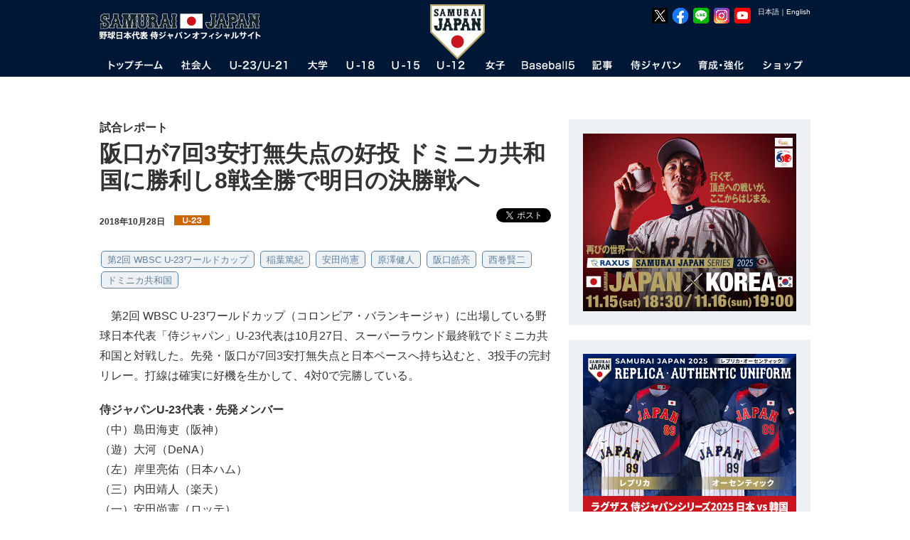

--- FILE ---
content_type: text/html; charset=utf-8
request_url: https://social-plugins.line.me/widget/share?url=https%3A%2F%2Fdevelopers.line.biz%2Fja%2Fdocs%2Fline-social-plugins%2Finstall-guide%2Fusing-line-share-buttons%2F&buttonType=share-a&size=small&count=false&color=default&lang=ja&type=share&ver=3&id=0&origin=https%3A%2F%2Fi.japan-baseball.jp%2Fjp%2Fnews%2Fpress%2F20181028_1.html&title=%E9%98%AA%E5%8F%A3%E3%81%8C7%E5%9B%9E3%E5%AE%89%E6%89%93%E7%84%A1%E5%A4%B1%E7%82%B9%E3%81%AE%E5%A5%BD%E6%8A%95%20%E3%83%89%E3%83%9F%E3%83%8B%E3%82%AB%E5%85%B1%E5%92%8C%E5%9B%BD%E3%81%AB%E5%8B%9D%E5%88%A9%E3%81%978%E6%88%A6%E5%85%A8%E5%8B%9D%E3%81%A7%E6%98%8E%E6%97%A5%E3%81%AE%E6%B1%BA%E5%8B%9D%E6%88%A6%E3%81%B8%20%7C%20U-23%20%7C%20%E8%A9%A6%E5%90%88%E3%83%AC%E3%83%9D%E3%83%BC%E3%83%88%20%7C%20%E9%87%8E%E7%90%83%E6%97%A5%E6%9C%AC%E4%BB%A3%E8%A1%A8%20%E4%BE%8D%E3%82%B8%E3%83%A3%E3%83%91%E3%83%B3%E3%82%AA%E3%83%95%E3%82%A3%E3%82%B7%E3%83%A3%E3%83%AB%E3%82%B5%E3%82%A4%E3%83%88&env=REAL
body_size: 539
content:
<!DOCTYPE html>
<html lang="ja">
<head>
      <meta charset="UTF-8">
      <link rel="stylesheet" type="text/css" href="https://www.line-website.com/social-plugins/css/widget.1.27.7.1.css"/>
      <script>
          window.lineIt = {}
      </script>
</head>
<body class="ja chrome otherOs">
<div class="btnWrap shareEl" style="width: max-content;">
    
        <button class="btn ver3  small default" title="このページの情報をLINEでシェアできます。">
            <i></i>
            <span class="label">
            <span class="lang">
                LINEで送る
            </span>
        </span>
        </button>
        <span class="bubble shareCount small" title="このページの情報をLINEでシェアできます。">
                <span class="article count">
                    <span class="num" title="">0</span>
                </span>
        </span>
    
</div></body><script src="https://www.line-website.com/social-plugins/js/widget/button.1.27.7.1.js" async="async" defer="defer" crossorigin="anonymous"></script>
<script src="https://www.line-website.com/social-plugins/js/lib/sentry.1.27.7.1.js" crossorigin="anonymous"></script>
</html>

--- FILE ---
content_type: text/css
request_url: https://i.japan-baseball.jp/jp/common/css/format.css
body_size: 817
content:
@charset "UTF-8";
/* --------------------------
  TITLE : 野球日本代表 侍ジャパンオフィシャルサイト 
  URI : japan-baseball.jp
  (C) SAMURAI JAPAN.
-------------------------- */
/* RESET
-------------------------- */
html {
				overflow-y: scroll;
}

body, div, dl, dt, dd, ul, ol, li, h1, h2, h3, h4, h5, h6, pre, form, fieldset, input, textarea, p, blockquote, th, td {
				margin: 0;
				padding: 0;
}

address, caption, cite, code, dfn, em, strong, th, var {
				font-style: normal;
}

table {
				border-collapse: collapse;
				border-spacing: 0;
}

caption, th {
				text-align: left;
}

q:before, q:after {
				content: "";
}

object, embed {
				vertical-align: top;
}

hr, legend {
				display: none;
}

h1, h2, h3, h4, h5, h6 {
				font-size: 100%;
}

img, abbr, acronym, fieldset {
				border: 0;
}

img {
				vertical-align: top;
				border: none;
}

ul, ol {
				list-style-type: none;
}

input, textarea, select, option {
				vertical-align: middle;
}

a:focus {
				outline: none;
}

/* STRUCTURES
-------------------------- */
body {
				color: #333333;
				font-size: 14px;
				font-family: "メイリオ", "Meiryo", verdana, "ヒラギノ角ゴ Pro W3", "Hiragino Kaku Gothic Pro", "Osaka", "ＭＳ Ｐゴシック", "MS PGothic", Sans-Serif;
				text-align: left;
}

* html body {
				font-family: "メイリオ", "Meiryo", verdana, "ヒラギノ角ゴ Pro W3", "Hiragino Kaku Gothic Pro", "Osaka", "ＭＳ Ｐゴシック", "MS PGothic", Sans-Serif;
}

body.sp {
				-webkit-text-size-adjust: 100%;
				color: #333333;
				font-size: 12px;
				font-family: "メイリオ", "Meiryo", verdana, "ヒラギノ角ゴ Pro W3", "Hiragino Kaku Gothic Pro", "Osaka", "ＭＳ Ｐゴシック", "MS PGothic", Sans-Serif;
				text-align: left;
}
/*# sourceMappingURL=format.css.map */

--- FILE ---
content_type: text/css
request_url: https://i.japan-baseball.jp/jp/common/css/common.css?date=20181108
body_size: 9589
content:
@charset "UTF-8";
.basic-table1 table, .basic-table2 table, .basic-table3 table {
				margin: 20px 0;
				width: 100%;
}
.basic-table1 th, .basic-table2 th, .basic-table3 th, .basic-table1 td, .basic-table2 td, .basic-table3 td {
				padding: 5px;
				border: 1px solid #7B92A3;
				font-size: 12px;
				line-height: 1.4;
}
.basic-table1 thead th, .basic-table2 thead th, .basic-table3 thead th {
				background: #2F526F;
				color: #FFFFFF;
				font-weight: normal;
}
.sp .basic-table1, .sp .basic-table2, .sp .basic-table3 {
				margin-top: 10px;
}

/* LINK
-------------------------- */
a:link,
a:visited {
				color: #333333;
				text-decoration: none;
}

a:active,
a:hover,
a:focus {
				color: #333333;
				text-decoration: underline;
}

a {
				text-decoration: none;
}

img {
				-webkit-backface-visibility: hidden;
				image-rendering: -webkit-optimize-contrast;
}

body.sp a {
				text-decoration: none;
}
body.sp a:hover, body.sp a:active, body.sp a:focus {
				text-decoration: none;
}
body.sp img {
				image-rendering: auto;
}

/* PC_only  SP_only
-------------------------- */
.hide_pc {
				display: none;
}

.hide_sp {
				display: block;
}

.text-del {
				text-decoration-line: line-through;
				text-decoration-style: solid;
}

body.sp .hide_sp {
				display: none;
}
body.sp .hide_pc {
				display: block;
}

/* TITLE
-------------------------- */
h3.pt,
.pt-nobg {
				height: 41px;
				padding: 0 14px;
				margin-bottom: 0;
				line-height: 43px;
				color: #FFFFFF;
				font-size: 22px;
				border-bottom: 5px solid #2F526F;
				background: #1A242C url(/jp/img/common/bg_pt_pc.png) no-repeat right 10px center;
}

h3.pt-nobg {
				background-image: none;
}

h3.ct,
h3.ct-nobg {
				height: 41px;
				padding: 0 14px;
				margin-bottom: 0;
				line-height: 43px;
				color: #FFFFFF;
				font-size: 22px;
				border-bottom: 5px solid #2F526F;
				background: #1A242C url(/jp/img/common/bg_pt_pc.png) no-repeat right 10px center;
}

h3.ct-nobg {
				background-image: none;
}

h3.it {
				line-height: 1.4em;
				margin-bottom: 20px;
				padding: 5px 0 5px 20px;
				border: 1px solid #2F526F;
				background: #5F809C url(/jp/img/common/arrow_1_sp.png) no-repeat left center;
				-ms-background-size: 15px, 16px;
				background-size: 15px, 16px;
				color: #FFFFFF;
				font-size: 18px;
				font-weight: bold;
}

h4.st {
				line-height: 1.4em;
				margin-bottom: 20px;
				padding: 5px 0 5px 20px;
				border: 1px solid #2F526F;
				background: #5F809C url(/jp/img/common/arrow_1_sp.png) no-repeat left center;
				-ms-background-size: 15px, 16px;
				background-size: 15px, 16px;
				color: #FFFFFF;
				font-size: 18px;
				font-weight: bold;
}

h4.sst {
				height: 33px;
				line-height: 33px;
				padding-left: 10px;
				margin-bottom: 0;
				background: #1A242C url(/jp/img/common/bg_logo.png) no-repeat center right;
				color: #FFFFFF;
				border: none !important;
				border-bottom: 3px solid #D1B555 !important;
				font-size: 18px !important;
				font-weight: bold;
}

h5.it {
				padding-bottom: 3px;
				font-size: 16px;
				font-weight: bold;
				border-bottom: 2px solid #CBD4DB;
}

h5.it-1 {
				padding-left: 8px;
				margin-bottom: 10px;
				font-size: 18px;
				line-height: 1.2;
				font-weight: bold;
				border-left: 5px solid #CBD4DB;
}

h5.sst {
				font-size: 16px;
				font-weight: bold;
}

h6.sst {
				font-size: 16px;
}

body.sp h3.pt {
				height: initial;
				height: auto;
				padding: 5px 14px;
				margin-bottom: 0;
				line-height: 1.3em;
				color: #FFFFFF;
				font-size: 14px;
				border-bottom: 4px solid #2F526F;
				background: #1A242C;
}
body.sp h3.ct {
				padding: 6px 10px;
				font-size: 18px;
				border-bottom: 3px solid #2F526F;
				-ms-background-size: 120px, auto;
				background-size: 120px, auto;
}
body.sp h3.it {
				line-height: 1.3em;
				margin-bottom: 10px;
				padding: 5px 0 5px 20px;
				border: 1px solid #2F526F;
				background: #5F809C url(/jp/img/common/arrow_1_sp.png) no-repeat left center;
				-ms-background-size: 15px, 16px;
				background-size: 15px, 16px;
				color: #FFFFFF;
				font-size: 16px;
				font-weight: bold;
}
body.sp h4.st {
				line-height: 1.3em;
				font-size: 14px;
				font-weight: bold;
				margin-bottom: 10px;
				padding: 5px 0 5px 20px;
				border: 1px solid #2F526F;
				background: #5F809C url(/jp/img/common/arrow_1_sp.png) no-repeat left center;
				-ms-background-size: 15px, 16px;
				background-size: 15px, 16px;
				color: #FFFFFF;
}
body.sp h4.sst {
				height: 27px;
				line-height: 27px;
				margin-bottom: 0;
				border: none;
				border-bottom: 3px solid #D1B555;
				background: #1A242C url(/jp/img/common/bg_logo.png) no-repeat center right;
				-ms-background-size: 120px, auto;
				background-size: 120px, auto;
				color: #FFFFFF;
				font-size: 14px;
				font-weight: bold;
}
body.sp h5.it-1 {
				font-size: 17px;
}
body.sp h5.it {
				padding-bottom: 3px;
				font-size: 14px;
				font-weight: bold;
				border-bottom: 2px solid #CBD4DB;
				margin-bottom: 10px;
}
body.sp h5.sst {
				font-size: 16px;
				font-weight: bold;
}

/* TABLE
-------------------------- */
.basic-table1 tbody th {
				background: #EFF3F6;
}

.basic-table2 th,
.basic-table2 td {
				text-align: center;
}
.basic-table2 tr.close td,
.basic-table2 td.close {
				background: #E5E5E5;
				color: #898989;
}
.basic-table2 tr.close td a:link,
.basic-table2 td.close a:link {
				color: #898989;
}
.basic-table2 tr.close td a:visited,
.basic-table2 td.close a:visited {
				color: #898989;
}
.basic-table2 tfoot th,
.basic-table2 tfoot td {
				background: #EFF3F6;
}

.basic-table3 th,
.basic-table3 td {
				text-align: center;
				vertical-align: middle;
}
.basic-table3 tr.close td,
.basic-table3 tr.close th,
.basic-table3 td.close {
				background: #E5E5E5;
				color: #898989;
}
.basic-table3 tr.close td a:link,
.basic-table3 tr.close th a:link,
.basic-table3 td.close a:link {
				color: #898989;
}
.basic-table3 tr.close td a:visited,
.basic-table3 tr.close th a:visited,
.basic-table3 td.close a:visited {
				color: #898989;
}
.basic-table3 tbody th,
.basic-table3 tbody tr.bg td,
.basic-table3 tbody td.bg {
				background: #EFF3F6;
}

.summary-table table {
				width: 100%;
}
.summary-table table th {
				width: 150px;
				font-weight: normal;
}
.summary-table table th,
.summary-table table td {
				padding: 10px 12px;
				vertical-align: top;
				border-top: 1px solid #CCCCCC;
				line-height: 1.5;
}
.summary-table table th ul.notes1 li,
.summary-table table td ul.notes1 li {
				text-indent: -1em;
				margin-left: 1em;
}
.summary-table table td > table th,
.summary-table table td > table td {
				border: none !important;
				padding: 0;
}
.summary-table table td.none {
				width: 1px;
				border: none !important;
}
.summary-table table tr.top th,
.summary-table table tr.top td {
				border-top: 3px solid #1A242C;
}
.summary-table table dl.rule {
				margin: 10px 0 0 0;
				font-size: 13px;
}
.summary-table table dl.rule dt {
				border-left: 5px solid #5F809C;
				margin-bottom: 5px;
				padding-left: 5px;
				font-weight: bold;
}
.summary-table table table.history td,
.summary-table table table.history th {
				border-top: none !important;
				padding: 10px 0 !important;
				border-bottom: 1px solid #CCC;
}
.summary-table table table.history th {
				width: 200px;
}
.summary-table table table.history span {
				font-size: 12px;
}

body.sp table.history td,
body.sp table.history th {
				border-top: none !important;
				padding: 5px 12px !important;
				border-bottom: 1px solid #CCC;
}
body.sp td > table th,
body.sp td > table td {
				display: table-cell !important;
				padding: 0 10px 0 0 !important;
}
body.sp td > table th.nowrap,
body.sp td > table td.nowrap {
				white-space: nowrap;
}

/* ARCHIVE
-------------------------- */
.archive-unit {
				margin-top: 46px;
}

.left-unit {
				width: 640px;
				margin-top: 40px;
}
.left-unit h5 {
				padding: 5px 10px;
				text-align: center;
				background: #04214c;
				color: #FFFFFF;
				font-size: 18px;
}
.left-unit .inner-unit {
				padding: 20px;
				background: #d1dbe9;
				color: #04214c;
				text-align: left;
}
.left-unit .inner-unit p {
				margin: 0 0 5px !important;
				font-size: 15px !important;
				line-height: 1.6 !important;
}
.left-unit .inner-unit a {
				color: #04214c;
}
.left-unit h6 {
				padding-bottom: 3px;
				margin: 20px 0 15px;
				border-bottom: 1px solid #04214c;
				font-size: 18px;
				font-weight: bold;
}
.left-unit .inner-unit + h6 {
				margin-top: 0 !important;
}
.left-unit li {
				margin-bottom: 5px;
}
.left-unit .bnr {
				margin: 10px 0;
}

/* 各archive */
#newsContent_world h5 {
				background: none;
}

#nichibei2014 h5 {
				background: url(/jp/team/img/st_nicnibei2014_pc.gif) 0 0 no-repeat;
				width: 640px;
				height: 34px;
				padding: 0;
				text-indent: -9999px;
}

#universiade2015 h5 {
				background: #000000;
}
#universiade2015 .inner-unit {
				background: #DDDDDD;
				color: #333333;
}
#universiade2015 .inner-unit a {
				color: #333333;
}

#premier12_2015 h5 {
				background: url(/jp/games/premier12/img/st_premier12_150622_pc.gif) 0 0 no-repeat #0e3c7f;
				width: 640px;
				height: 34px;
				padding: 0;
				text-indent: -9999px;
}
#premier12_2015 .inner-unit {
				background-color: #c5dcef;
}

.left-unit#wbc2017 h5 {
				background: #00448d url(/img/news/press/st_wbc2017.gif) no-repeat 0 0;
				text-indent: -9999px;
				height: 50px;
				padding: 0;
}

#news #main #newsContent_univ.newsContent {
				padding: 0;
				width: 638px;
				border: 1px solid #7b92a3;
}
#news #main #newsContent_univ h5 {
				background: none;
				border-bottom: none;
				padding-top: 15px;
				margin-bottom: 0;
				text-align: center;
}
#news #main #newsContent_univ .newsContent-unit {
				padding: 0 30px 30px;
}
#news #main #newsContent_univ li a {
				display: inline-block;
				font-size: 14px;
}
#news #main #newsContent_univ li .date {
				display: inline-block;
				*display: inline;
				*zoom: 1;
				width: 7em;
}
#news #main #newsContent_univ .otherlink {
				margin-top: 30px;
				padding-top: 30px;
				border-top: 1px solid #cccccc;
}
#news #main #newsContent_univ .otherlink li a.link-text {
				font-size: 14px;
				display: block;
}

#news #main #newsContent_univ-ob .photo {
				width: 200px;
				float: left;
}
#news #main #newsContent_univ-ob .detail {
				margin-left: 218px;
}
#news #main #newsContent_univ-ob .detail p,
#news #main #newsContent_univ-ob .detail li {
				font-size: 14px;
}
#news #main #newsContent_univ-ob .detail p.mB0 {
				margin-bottom: 0;
}
#news #main #newsContent_univ-ob .detail li {
				text-indent: -1em;
				padding-left: 1em;
}
#news #main #newsContent_univ-ob .detail .name {
				display: block;
				font-size: 20px;
				font-weight: bold;
}

#news #main #news-detail .official-area p.tit,
#news #main #news-detail .official-area li,
#news #main #news-detail .official-area li a {
				color: #FFFFFF;
				background: #14232b;
				text-align: center;
}
#news #main #news-detail .official-area p.tit {
				margin: 0;
				height: 37px;
				line-height: 37px;
}
#news #main #news-detail .official-area li {
				width: 159px;
				height: 30px;
				line-height: 30px;
				float: left;
				border-top: 1px solid #FFFFFF;
				border-left: 1px solid #FFFFFF;
}
#news #main #news-detail .official-area li:first-child {
				width: 160px;
				border-left: none;
}
#news #main #news-detail .official-area li a {
				display: block;
}

body.sp {
				/* 各archive */
}
body.sp .archive-unit {
				margin-top: 20px;
				padding: 0 10px;
}
body.sp .archive-unit #side {
				padding: 0;
}
body.sp .left-unit {
				width: 100%;
				float: none;
}
body.sp .left-unit h5 {
				padding: 10px;
				line-height: 1.2;
				font-size: 16px;
}
body.sp .left-unit h6 {
				font-size: 14px;
}
body.sp .left-unit .inner-unit {
				padding: 10px;
}
body.sp .left-unit .inner-unit p {
				font-size: 13px !important;
				margin: 0 0 5px !important;
}
body.sp .left-unit .inner-unit p br {
				display: inline;
}
body.sp .left-unit .inner-unit li {
				font-size: 10px;
}
body.sp .left-unit .inner-unit li span {
				display: block;
}
body.sp .left-unit .inner-unit + h6 {
				margin-top: 0 !important;
}
body.sp .left-unit .bnr img {
				width: 100%;
				height: auto;
}
body.sp #nichibei2014 h5 {
				background: url(/jp/team/img/st_nicnibei2014_sp.gif) #04214c no-repeat center center;
				-ms-background-size: 300px, 27px;
				background-size: 300px, 27px;
				width: 100%;
				height: 34px;
				text-indent: -9999px;
}
body.sp #premier12_2015 h5 {
				background: url(/jp/games/premier12/img/st_premier12_150622_sp.gif) #0e3c7f no-repeat left center;
				-ms-background-size: 300px, 27px;
				background-size: 300px, 27px;
				width: 100%;
				height: 27px;
				text-indent: -9999px;
}
body.sp .left-unit#wbc2017 h5 {
				width: 100%;
				height: 0;
				background-size: contain;
				padding: 7.8125% 0 0 0;
}
body.sp#news #main #newsContent_univ.newsContent {
				padding: 0;
				width: 100%;
				border: 1px solid #7b92a3;
}
body.sp#news #main #newsContent_univ h5 {
				padding-top: 7px;
}
body.sp#news #main #newsContent_univ .newsContent-unit {
				padding: 0 11px 11px;
}
body.sp#news #main #newsContent_univ .otherlink {
				margin-top: 16px;
				padding-top: 16px;
}
body.sp#news #main #newsContent_univ-ob .photo {
				width: 200px;
				float: none;
				margin: 0 auto;
				text-align: center;
}
body.sp#news #main #newsContent_univ-ob .detail {
				margin-left: 0;
				margin-top: 10px;
}
body.sp#news #main #newsContent_univ-ob .detail p,
body.sp#news #main #newsContent_univ-ob .detail li {
				font-size: 12px;
}
body.sp#news #main #newsContent_univ-ob .detail .name {
				text-align: center;
				margin: 0 auto;
}
body.sp#news #main #news-detail .official-area {
				*zoom: 1;
}
body.sp#news #main #news-detail .official-area:after {
				content: "";
				display: table;
				clear: both;
}
body.sp#news #main #news-detail .official-area p.tit {
				margin: 0;
				height: inherit;
				line-height: 37px;
				font-size: 11px;
}
body.sp#news #main #news-detail .official-area li {
				-webkit-box-sizing: border-box;
				box-sizing: border-box;
				width: 50%;
				height: 30px;
				line-height: 30px;
				border-top: 2px solid #FFFFFF;
				border-right: 1px solid #FFFFFF;
				border-left: none;
}
body.sp#news #main #news-detail .official-area li:nth-child(2n) {
				border-left: 1px solid #FFFFFF;
				border-right: none;
}

body.sp .summary-table thead {
				display: none;
}
body.sp .summary-table tr {
				display: block;
				margin-bottom: 10px;
}
body.sp .summary-table th,
body.sp .summary-table td {
				padding: 8px 5px;
				display: block;
				border: none !important;
				font-size: 12px;
				line-height: 1.4;
				text-align: left;
				width: auto !important;
}
body.sp .summary-table th {
				background: #EEE !important;
}
body.sp .summary-table td {
				padding: 10px 10px 0 10px;
}
body.sp .summary-table td.none {
				display: none;
}
body.sp .summary-table td:last-child {
				margin-bottom: 5px !important;
}
body.sp .summary-table tbody th {
				background: #EFF3F6;
}
body.sp .sp-table table {
				border: 1px solid #235275;
}
body.sp .sp-table thead {
				display: none;
}
body.sp .sp-table tr {
				display: block;
}
body.sp .sp-table tr.close th {
				color: #898989;
				background: #FFF;
}
body.sp .sp-table tr.close td {
				background: #FFF;
}
body.sp .sp-table th,
body.sp .sp-table td {
				width: auto;
				display: block;
				border: none;
				font-size: 12px;
				line-height: 1.4;
				text-align: left;
}
body.sp .sp-table th {
				background: #235275 !important;
				color: #FFFFFF;
				font-size: 14px;
}
body.sp .sp-table td {
				padding: 10px 10px 0 10px;
}
body.sp .sp-table td div.table-list-title {
				padding: 5px;
				background: #EFF3F6;
}
body.sp .sp-table td div.table-list-value {
				padding: 8px 5px;
}
body.sp .sp-table td:last-child {
				margin-bottom: 5px !important;
}
body.sp .sp-table tbody th {
				background: #EFF3F6;
}
body.sp .sp-table-simple thead {
				display: none;
}
body.sp .sp-table-simple tr {
				display: block;
				margin-bottom: 10px;
}
body.sp .sp-table-simple th,
body.sp .sp-table-simple td {
				padding: 5px 5px;
				display: block;
				border: none !important;
				font-size: 12px;
				line-height: 1.4;
				text-align: left;
				width: auto !important;
}
body.sp .sp-table-simple th {
				background: #EEE !important;
}
body.sp .sp-table-simple td {
				padding: 10px 10px 0 10px;
}
body.sp .sp-table-simple td.none {
				display: none;
}
body.sp .sp-table-simple td:last-child {
				margin-bottom: 5px !important;
}
body.sp .sp-table-simple tbody th {
				background: #EFF3F6;
}
body.sp .sp-table-ranking thead th {
				white-space: nowrap;
}
body.sp .sp-table-ranking th,
body.sp .sp-table-ranking td {
				width: auto;
				white-space: normal;
}
body.sp .scroll-wrapper2 table {
				width: 100%;
				white-space: nowrap;
}

/* COMMON
-------------------------- */
a.link-text {
				padding-left: 14px;
				background: url(/img/common/arrow_link_1.png) left 0.5em no-repeat;
				text-decoration: underline;
				line-height: normal !important;
}
a.link-text:hover {
				text-decoration: none;
}

a.link-text-w {
				padding-left: 14px;
				background: url(/img/common/arrow_link_3.png) left 0.5em no-repeat;
				text-decoration: underline;
				line-height: normal !important;
}
a.link-text-w:hover {
				text-decoration: none;
}

a.link-text-u {
				text-decoration: underline !important;
}
a.link-text-u:hover {
				text-decoration: none;
}

a.link-img:hover {
				filter: alpha(opacity=80);
				-moz-opacity: 0.8;
				opacity: 0.8;
}

.unit-link {
				font-size: 14px !important;
				padding: 10px;
				background: #EFF3F6;
				line-height: 2em !important;
}

.unit-link a.link-text {
				margin: 10px;
}

.center {
				text-align: center;
}

.left {
				text-align: left;
}

.right {
				text-align: right;
}

.img-r {
				float: right;
				margin-left: 20px !important;
}

.img-l {
				float: left;
				margin-right: 20px !important;
}

.img-c {
				text-align: center;
}

.img-c-table {
				margin: 20px 0;
}

.img-c-table table {
				margin: 0 auto;
}

.img-c-table td {
				padding: 0 5px;
				text-align: center;
}

.img-c-table img {
				margin-bottom: 3px;
}

.flag-l, f, h, g, c, bs, b, e, cpbl, can, cub, che, dom, jpn, kor, ned, nld, pur, tpe, usa, ven, aus, ind, hkg, ita, mex, pan, aus, bra, col, esp, nic, nca, deu, ger, gbr, chn, zaf, rsa, nzl, arg, idn, phl, phi, sgp, sri, lka, tha, pak, mng, mlbas, mlbas2018, samurai, cze, fra, aut, bel, euro, npl, rus, ina, myj, fij, uga, plw, chc, lad, lao, tza, lka, isr, srb, ken, bul, fij, cuw, zim, ple, tun, ltu, gha, tur, rou, mas, zam, svk, grc, hun, gum, tbc, tbd, okinawa {
				background-position: center left;
				background-repeat: no-repeat;
}

.flag-l {
				background: url(/img/common/flag_l.gif) no-repeat 0 0;
				background-position: center left;
				background-repeat: no-repeat;
}

.flag-f {
				background: url(/img/common/flag_f.gif) no-repeat 0 0;
				background-position: center left;
				background-repeat: no-repeat;
}

.flag-h {
				background: url(/img/common/flag_h.gif) no-repeat 0 0;
				background-position: center left;
				background-repeat: no-repeat;
}

.flag-g {
				background: url(/img/common/flag_g.gif) no-repeat 0 0;
				background-position: center left;
				background-repeat: no-repeat;
}

.flag-c {
				background: url(/img/common/flag_c.gif) no-repeat 0 0;
				background-position: center left;
				background-repeat: no-repeat;
}

.flag-bs {
				background: url(/img/common/flag_bs.gif) no-repeat 0 0;
				background-position: center left;
				background-repeat: no-repeat;
}

.flag-b {
				background: url(/img/common/flag_b.gif) no-repeat 0 0;
				background-position: center left;
				background-repeat: no-repeat;
}

.flag-e {
				background: url(/img/common/flag_e.gif) no-repeat 0 0;
				background-position: center left;
				background-repeat: no-repeat;
}

.flag-cpbl {
				background: url(/img/common/flag_cpbl.gif) no-repeat 0 0;
				background-position: center left;
				background-repeat: no-repeat;
}

.flag-can {
				background: url(/img/common/flag_can.gif) no-repeat 0 0;
				background-position: center left;
				background-repeat: no-repeat;
}

.flag-cub {
				background: url(/img/common/flag_cub.gif) no-repeat 0 0;
				background-position: center left;
				background-repeat: no-repeat;
}

.flag-che {
				background: url(/img/common/flag_che.gif) no-repeat 0 0;
				background-position: center left;
				background-repeat: no-repeat;
}

.flag-dom {
				background: url(/img/common/flag_dom.gif) no-repeat 0 0;
				background-position: center left;
				background-repeat: no-repeat;
}

.flag-jpn {
				background: url(/img/common/flag_jpn.gif) no-repeat 0 0;
				background-position: center left;
				background-repeat: no-repeat;
}

.flag-kor {
				background: url(/img/common/flag_kor.gif) no-repeat 0 0;
				background-position: center left;
				background-repeat: no-repeat;
}

.flag-ned {
				background: url(/img/common/flag_ned.gif) no-repeat 0 0;
				background-position: center left;
				background-repeat: no-repeat;
}

.flag-nld {
				background: url(/img/common/flag_nld.gif) no-repeat 0 0;
				background-position: center left;
				background-repeat: no-repeat;
}

.flag-pur {
				background: url(/img/common/flag_pur.gif) no-repeat 0 0;
				background-position: center left;
				background-repeat: no-repeat;
}

.flag-tpe {
				background: url(/img/common/flag_tpe.gif) no-repeat 0 0;
				background-position: center left;
				background-repeat: no-repeat;
}

.flag-usa {
				background: url(/img/common/flag_usa.gif) no-repeat 0 0;
				background-position: center left;
				background-repeat: no-repeat;
}

.flag-ven {
				background: url(/img/common/flag_ven.gif) no-repeat 0 0;
				background-position: center left;
				background-repeat: no-repeat;
}

.flag-aus {
				background: url(/img/common/flag_aus.gif) no-repeat 0 0;
				background-position: center left;
				background-repeat: no-repeat;
}

.flag-ind {
				background: url(/img/common/flag_ind.gif) no-repeat 0 0;
				background-position: center left;
				background-repeat: no-repeat;
}

.flag-hkg {
				background: url(/img/common/flag_hkg.gif) no-repeat 0 0;
				background-position: center left;
				background-repeat: no-repeat;
}

.flag-ita {
				background: url(/img/common/flag_ita.gif) no-repeat 0 0;
				background-position: center left;
				background-repeat: no-repeat;
}

.flag-mex {
				background: url(/img/common/flag_mex.gif) no-repeat 0 0;
				background-position: center left;
				background-repeat: no-repeat;
}

.flag-pan {
				background: url(/img/common/flag_pan.gif) no-repeat 0 0;
				background-position: center left;
				background-repeat: no-repeat;
}

.flag-aus {
				background: url(/img/common/flag_aus.gif) no-repeat 0 0;
				background-position: center left;
				background-repeat: no-repeat;
}

.flag-bra {
				background: url(/img/common/flag_bra.gif) no-repeat 0 0;
				background-position: center left;
				background-repeat: no-repeat;
}

.flag-col {
				background: url(/img/common/flag_col.gif) no-repeat 0 0;
				background-position: center left;
				background-repeat: no-repeat;
}

.flag-esp {
				background: url(/img/common/flag_esp.gif) no-repeat 0 0;
				background-position: center left;
				background-repeat: no-repeat;
}

.flag-nic {
				background: url(/img/common/flag_nic.gif) no-repeat 0 0;
				background-position: center left;
				background-repeat: no-repeat;
}

.flag-nca {
				background: url(/img/common/flag_nca.gif) no-repeat 0 0;
				background-position: center left;
				background-repeat: no-repeat;
}

.flag-deu {
				background: url(/img/common/flag_deu.gif) no-repeat 0 0;
				background-position: center left;
				background-repeat: no-repeat;
}

.flag-ger {
				background: url(/img/common/flag_ger.gif) no-repeat 0 0;
				background-position: center left;
				background-repeat: no-repeat;
}

.flag-gbr {
				background: url(/img/common/flag_gbr.gif) no-repeat 0 0;
				background-position: center left;
				background-repeat: no-repeat;
}

.flag-chn {
				background: url(/img/common/flag_chn.gif) no-repeat 0 0;
				background-position: center left;
				background-repeat: no-repeat;
}

.flag-zaf {
				background: url(/img/common/flag_zaf.gif) no-repeat 0 0;
				background-position: center left;
				background-repeat: no-repeat;
}

.flag-rsa {
				background: url(/img/common/flag_rsa.gif) no-repeat 0 0;
				background-position: center left;
				background-repeat: no-repeat;
}

.flag-nzl {
				background: url(/img/common/flag_nzl.gif) no-repeat 0 0;
				background-position: center left;
				background-repeat: no-repeat;
}

.flag-arg {
				background: url(/img/common/flag_arg.gif) no-repeat 0 0;
				background-position: center left;
				background-repeat: no-repeat;
}

.flag-idn {
				background: url(/img/common/flag_idn.gif) no-repeat 0 0;
				background-position: center left;
				background-repeat: no-repeat;
}

.flag-phl {
				background: url(/img/common/flag_phl.gif) no-repeat 0 0;
				background-position: center left;
				background-repeat: no-repeat;
}

.flag-phi {
				background: url(/img/common/flag_phi.gif) no-repeat 0 0;
				background-position: center left;
				background-repeat: no-repeat;
}

.flag-sgp {
				background: url(/img/common/flag_sgp.gif) no-repeat 0 0;
				background-position: center left;
				background-repeat: no-repeat;
}

.flag-sri {
				background: url(/img/common/flag_sri.gif) no-repeat 0 0;
				background-position: center left;
				background-repeat: no-repeat;
}

.flag-lka {
				background: url(/img/common/flag_lka.gif) no-repeat 0 0;
				background-position: center left;
				background-repeat: no-repeat;
}

.flag-tha {
				background: url(/img/common/flag_tha.gif) no-repeat 0 0;
				background-position: center left;
				background-repeat: no-repeat;
}

.flag-pak {
				background: url(/img/common/flag_pak.gif) no-repeat 0 0;
				background-position: center left;
				background-repeat: no-repeat;
}

.flag-mng {
				background: url(/img/common/flag_mng.gif) no-repeat 0 0;
				background-position: center left;
				background-repeat: no-repeat;
}

.flag-mlbas {
				background: url(/img/common/flag_mlbas.gif) no-repeat 0 0;
				background-position: center left;
				background-repeat: no-repeat;
}

.flag-mlbas2018 {
				background: url(/img/common/flag_mlbas2018.gif) no-repeat 0 0;
				background-position: center left;
				background-repeat: no-repeat;
}

.flag-samurai {
				background: url(/img/common/flag_samurai.gif) no-repeat 0 0;
				background-position: center left;
				background-repeat: no-repeat;
}

.flag-cze {
				background: url(/img/common/flag_cze.gif) no-repeat 0 0;
				background-position: center left;
				background-repeat: no-repeat;
}

.flag-fra {
				background: url(/img/common/flag_fra.gif) no-repeat 0 0;
				background-position: center left;
				background-repeat: no-repeat;
}

.flag-aut {
				background: url(/img/common/flag_aut.gif) no-repeat 0 0;
				background-position: center left;
				background-repeat: no-repeat;
}

.flag-bel {
				background: url(/img/common/flag_bel.gif) no-repeat 0 0;
				background-position: center left;
				background-repeat: no-repeat;
}

.flag-euro {
				background: url(/img/common/flag_euro.gif) no-repeat 0 0;
				background-position: center left;
				background-repeat: no-repeat;
}

.flag-npl {
				background: url(/img/common/flag_npl.gif) no-repeat 0 0;
				background-position: center left;
				background-repeat: no-repeat;
}

.flag-rus {
				background: url(/img/common/flag_rus.gif) no-repeat 0 0;
				background-position: center left;
				background-repeat: no-repeat;
}

.flag-ina {
				background: url(/img/common/flag_ina.gif) no-repeat 0 0;
				background-position: center left;
				background-repeat: no-repeat;
}

.flag-myj {
				background: url(/img/common/flag_myj.gif) no-repeat 0 0;
				background-position: center left;
				background-repeat: no-repeat;
}

.flag-fij {
				background: url(/img/common/flag_fij.gif) no-repeat 0 0;
				background-position: center left;
				background-repeat: no-repeat;
}

.flag-uga {
				background: url(/img/common/flag_uga.gif) no-repeat 0 0;
				background-position: center left;
				background-repeat: no-repeat;
}

.flag-plw {
				background: url(/img/common/flag_plw.gif) no-repeat 0 0;
				background-position: center left;
				background-repeat: no-repeat;
}

.flag-chc {
				background: url(/img/common/flag_chc.gif) no-repeat 0 0;
				background-position: center left;
				background-repeat: no-repeat;
}

.flag-lad {
				background: url(/img/common/flag_lad.gif) no-repeat 0 0;
				background-position: center left;
				background-repeat: no-repeat;
}

.flag-lao {
				background: url(/img/common/flag_lao.gif) no-repeat 0 0;
				background-position: center left;
				background-repeat: no-repeat;
}

.flag-tza {
				background: url(/img/common/flag_tza.gif) no-repeat 0 0;
				background-position: center left;
				background-repeat: no-repeat;
}

.flag-lka {
				background: url(/img/common/flag_lka.gif) no-repeat 0 0;
				background-position: center left;
				background-repeat: no-repeat;
}

.flag-isr {
				background: url(/img/common/flag_isr.gif) no-repeat 0 0;
				background-position: center left;
				background-repeat: no-repeat;
}

.flag-srb {
				background: url(/img/common/flag_srb.gif) no-repeat 0 0;
				background-position: center left;
				background-repeat: no-repeat;
}

.flag-ken {
				background: url(/img/common/flag_ken.gif) no-repeat 0 0;
				background-position: center left;
				background-repeat: no-repeat;
}

.flag-bul {
				background: url(/img/common/flag_bul.gif) no-repeat 0 0;
				background-position: center left;
				background-repeat: no-repeat;
}

.flag-fij {
				background: url(/img/common/flag_fij.gif) no-repeat 0 0;
				background-position: center left;
				background-repeat: no-repeat;
}

.flag-cuw {
				background: url(/img/common/flag_cuw.gif) no-repeat 0 0;
				background-position: center left;
				background-repeat: no-repeat;
}

.flag-zim {
				background: url(/img/common/flag_zim.gif) no-repeat 0 0;
				background-position: center left;
				background-repeat: no-repeat;
}

.flag-ple {
				background: url(/img/common/flag_ple.gif) no-repeat 0 0;
				background-position: center left;
				background-repeat: no-repeat;
}

.flag-tun {
				background: url(/img/common/flag_tun.gif) no-repeat 0 0;
				background-position: center left;
				background-repeat: no-repeat;
}

.flag-ltu {
				background: url(/img/common/flag_ltu.gif) no-repeat 0 0;
				background-position: center left;
				background-repeat: no-repeat;
}

.flag-gha {
				background: url(/img/common/flag_gha.gif) no-repeat 0 0;
				background-position: center left;
				background-repeat: no-repeat;
}

.flag-tur {
				background: url(/img/common/flag_tur.gif) no-repeat 0 0;
				background-position: center left;
				background-repeat: no-repeat;
}

.flag-rou {
				background: url(/img/common/flag_rou.gif) no-repeat 0 0;
				background-position: center left;
				background-repeat: no-repeat;
}

.flag-mas {
				background: url(/img/common/flag_mas.gif) no-repeat 0 0;
				background-position: center left;
				background-repeat: no-repeat;
}

.flag-zam {
				background: url(/img/common/flag_zam.gif) no-repeat 0 0;
				background-position: center left;
				background-repeat: no-repeat;
}

.flag-svk {
				background: url(/img/common/flag_svk.gif) no-repeat 0 0;
				background-position: center left;
				background-repeat: no-repeat;
}

.flag-grc {
				background: url(/img/common/flag_grc.gif) no-repeat 0 0;
				background-position: center left;
				background-repeat: no-repeat;
}

.flag-hun {
				background: url(/img/common/flag_hun.gif) no-repeat 0 0;
				background-position: center left;
				background-repeat: no-repeat;
}

.flag-gum {
				background: url(/img/common/flag_gum.gif) no-repeat 0 0;
				background-position: center left;
				background-repeat: no-repeat;
}

.flag-tbc {
				background: url(/img/common/flag_tbc.gif) no-repeat 0 0;
				background-position: center left;
				background-repeat: no-repeat;
}

.flag-tbd {
				background: url(/img/common/flag_tbd.gif) no-repeat 0 0;
				background-position: center left;
				background-repeat: no-repeat;
}

.flag-okinawa {
				background: url(/img/common/flag_okinawa.gif) no-repeat 0 0;
				background-position: center left;
				background-repeat: no-repeat;
}

.no0 {
				background: url(/img/common/no_0.png);
}

.no1 {
				background: url(/img/common/no_1.png);
}

.no2 {
				background: url(/img/common/no_2.png);
}

.no3 {
				background: url(/img/common/no_3.png);
}

.no4 {
				background: url(/img/common/no_4.png);
}

.no5 {
				background: url(/img/common/no_5.png);
}

.no6 {
				background: url(/img/common/no_6.png);
}

.no7 {
				background: url(/img/common/no_7.png);
}

.no8 {
				background: url(/img/common/no_8.png);
}

.no9 {
				background: url(/img/common/no_9.png);
}

.no10 {
				background: url(/img/common/no_10.png);
}

.no11 {
				background: url(/img/common/no_11.png);
}

.no12 {
				background: url(/img/common/no_12.png);
}

.no13 {
				background: url(/img/common/no_13.png);
}

.no14 {
				background: url(/img/common/no_14.png);
}

.no15 {
				background: url(/img/common/no_15.png);
}

.no16 {
				background: url(/img/common/no_16.png);
}

.no17 {
				background: url(/img/common/no_17.png);
}

.no18 {
				background: url(/img/common/no_18.png);
}

.no19 {
				background: url(/img/common/no_19.png);
}

.no20 {
				background: url(/img/common/no_20.png);
}

.no21 {
				background: url(/img/common/no_21.png);
}

.no22 {
				background: url(/img/common/no_22.png);
}

.no23 {
				background: url(/img/common/no_23.png);
}

.no24 {
				background: url(/img/common/no_24.png);
}

.no25 {
				background: url(/img/common/no_25.png);
}

.no26 {
				background: url(/img/common/no_26.png);
}

.no27 {
				background: url(/img/common/no_27.png);
}

.no28 {
				background: url(/img/common/no_28.png);
}

.no29 {
				background: url(/img/common/no_29.png);
}

.no30 {
				background: url(/img/common/no_30.png);
}

.no31 {
				background: url(/img/common/no_31.png);
}

.no32 {
				background: url(/img/common/no_32.png);
}

.no33 {
				background: url(/img/common/no_33.png);
}

.no34 {
				background: url(/img/common/no_34.png);
}

.no35 {
				background: url(/img/common/no_35.png);
}

.no36 {
				background: url(/img/common/no_36.png);
}

.no37 {
				background: url(/img/common/no_37.png);
}

.no38 {
				background: url(/img/common/no_38.png);
}

.no39 {
				background: url(/img/common/no_39.png);
}

.no40 {
				background: url(/img/common/no_40.png);
}

.no41 {
				background: url(/img/common/no_41.png);
}

.no42 {
				background: url(/img/common/no_42.png);
}

.no43 {
				background: url(/img/common/no_43.png);
}

.no44 {
				background: url(/img/common/no_44.png);
}

.no45 {
				background: url(/img/common/no_45.png);
}

.no46 {
				background: url(/img/common/no_46.png);
}

.no47 {
				background: url(/img/common/no_47.png);
}

.no48 {
				background: url(/img/common/no_48.png);
}

.no49 {
				background: url(/img/common/no_49.png);
}

.no50 {
				background: url(/img/common/no_50.png);
}

.no51 {
				background: url(/img/common/no_51.png);
}

.no52 {
				background: url(/img/common/no_52.png);
}

.no53 {
				background: url(/img/common/no_53.png);
}

.no54 {
				background: url(/img/common/no_54.png);
}

.no55 {
				background: url(/img/common/no_55.png);
}

.no56 {
				background: url(/img/common/no_56.png);
}

.no57 {
				background: url(/img/common/no_57.png);
}

.no58 {
				background: url(/img/common/no_58.png);
}

.no59 {
				background: url(/img/common/no_59.png);
}

.no60 {
				background: url(/img/common/no_60.png);
}

.no61 {
				background: url(/img/common/no_61.png);
}

.no62 {
				background: url(/img/common/no_62.png);
}

.no63 {
				background: url(/img/common/no_63.png);
}

.no64 {
				background: url(/img/common/no_64.png);
}

.no65 {
				background: url(/img/common/no_65.png);
}

.no66 {
				background: url(/img/common/no_66.png);
}

.no67 {
				background: url(/img/common/no_67.png);
}

.no68 {
				background: url(/img/common/no_68.png);
}

.no69 {
				background: url(/img/common/no_69.png);
}

.no70 {
				background: url(/img/common/no_70.png);
}

.no71 {
				background: url(/img/common/no_71.png);
}

.no72 {
				background: url(/img/common/no_72.png);
}

.no73 {
				background: url(/img/common/no_73.png);
}

.no74 {
				background: url(/img/common/no_74.png);
}

.no75 {
				background: url(/img/common/no_75.png);
}

.no76 {
				background: url(/img/common/no_76.png);
}

.no77 {
				background: url(/img/common/no_77.png);
}

.no78 {
				background: url(/img/common/no_78.png);
}

.no79 {
				background: url(/img/common/no_79.png);
}

.no80 {
				background: url(/img/common/no_80.png);
}

.no81 {
				background: url(/img/common/no_81.png);
}

.no82 {
				background: url(/img/common/no_82.png);
}

.no83 {
				background: url(/img/common/no_83.png);
}

.no84 {
				background: url(/img/common/no_84.png);
}

.no85 {
				background: url(/img/common/no_85.png);
}

.no86 {
				background: url(/img/common/no_86.png);
}

.no87 {
				background: url(/img/common/no_87.png);
}

.no88 {
				background: url(/img/common/no_88.png);
}

.no89 {
				background: url(/img/common/no_89.png);
}

.no90 {
				background: url(/img/common/no_90.png);
}

.no91 {
				background: url(/img/common/no_91.png);
}

.no92 {
				background: url(/img/common/no_92.png);
}

.no93 {
				background: url(/img/common/no_93.png);
}

.no94 {
				background: url(/img/common/no_94.png);
}

.no95 {
				background: url(/img/common/no_95.png);
}

.no96 {
				background: url(/img/common/no_96.png);
}

.no97 {
				background: url(/img/common/no_97.png);
}

.no98 {
				background: url(/img/common/no_98.png);
}

.no99 {
				background: url(/img/common/no_99.png);
}

.w_no0 {
				background: url(/img/common/w_no_0.png);
}

.w_no1 {
				background: url(/img/common/w_no_1.png);
}

.w_no2 {
				background: url(/img/common/w_no_2.png);
}

.w_no3 {
				background: url(/img/common/w_no_3.png);
}

.w_no4 {
				background: url(/img/common/w_no_4.png);
}

.w_no5 {
				background: url(/img/common/w_no_5.png);
}

.w_no6 {
				background: url(/img/common/w_no_6.png);
}

.w_no7 {
				background: url(/img/common/w_no_7.png);
}

.w_no8 {
				background: url(/img/common/w_no_8.png);
}

.w_no9 {
				background: url(/img/common/w_no_9.png);
}

.w_no10 {
				background: url(/img/common/w_no_10.png);
}

.w_no11 {
				background: url(/img/common/w_no_11.png);
}

.w_no12 {
				background: url(/img/common/w_no_12.png);
}

.w_no13 {
				background: url(/img/common/w_no_13.png);
}

.w_no14 {
				background: url(/img/common/w_no_14.png);
}

.w_no15 {
				background: url(/img/common/w_no_15.png);
}

.w_no16 {
				background: url(/img/common/w_no_16.png);
}

.w_no17 {
				background: url(/img/common/w_no_17.png);
}

.w_no18 {
				background: url(/img/common/w_no_18.png);
}

.w_no19 {
				background: url(/img/common/w_no_19.png);
}

.w_no20 {
				background: url(/img/common/w_no_20.png);
}

.w_no21 {
				background: url(/img/common/w_no_21.png);
}

.w_no22 {
				background: url(/img/common/w_no_22.png);
}

.w_no23 {
				background: url(/img/common/w_no_23.png);
}

.w_no24 {
				background: url(/img/common/w_no_24.png);
}

.w_no25 {
				background: url(/img/common/w_no_25.png);
}

.w_no26 {
				background: url(/img/common/w_no_26.png);
}

.w_no27 {
				background: url(/img/common/w_no_27.png);
}

.w_no28 {
				background: url(/img/common/w_no_28.png);
}

.w_no29 {
				background: url(/img/common/w_no_29.png);
}

.w_no30 {
				background: url(/img/common/w_no_30.png);
}

.w_no31 {
				background: url(/img/common/w_no_31.png);
}

.w_no32 {
				background: url(/img/common/w_no_32.png);
}

.w_no33 {
				background: url(/img/common/w_no_33.png);
}

.w_no34 {
				background: url(/img/common/w_no_34.png);
}

.w_no35 {
				background: url(/img/common/w_no_35.png);
}

.w_no36 {
				background: url(/img/common/w_no_36.png);
}

.w_no37 {
				background: url(/img/common/w_no_37.png);
}

.w_no38 {
				background: url(/img/common/w_no_38.png);
}

.w_no39 {
				background: url(/img/common/w_no_39.png);
}

.w_no40 {
				background: url(/img/common/w_no_40.png);
}

.w_no41 {
				background: url(/img/common/w_no_41.png);
}

.w_no42 {
				background: url(/img/common/w_no_42.png);
}

.w_no43 {
				background: url(/img/common/w_no_43.png);
}

.w_no44 {
				background: url(/img/common/w_no_44.png);
}

.w_no45 {
				background: url(/img/common/w_no_45.png);
}

.w_no46 {
				background: url(/img/common/w_no_46.png);
}

.w_no47 {
				background: url(/img/common/w_no_47.png);
}

.w_no48 {
				background: url(/img/common/w_no_48.png);
}

.w_no49 {
				background: url(/img/common/w_no_49.png);
}

.w_no50 {
				background: url(/img/common/w_no_50.png);
}

.w_no51 {
				background: url(/img/common/w_no_51.png);
}

.w_no52 {
				background: url(/img/common/w_no_52.png);
}

.w_no53 {
				background: url(/img/common/w_no_53.png);
}

.w_no54 {
				background: url(/img/common/w_no_54.png);
}

.w_no55 {
				background: url(/img/common/w_no_55.png);
}

.w_no56 {
				background: url(/img/common/w_no_56.png);
}

.w_no57 {
				background: url(/img/common/w_no_57.png);
}

.w_no58 {
				background: url(/img/common/w_no_58.png);
}

.w_no59 {
				background: url(/img/common/w_no_59.png);
}

.w_no60 {
				background: url(/img/common/w_no_60.png);
}

.w_no61 {
				background: url(/img/common/w_no_61.png);
}

.w_no62 {
				background: url(/img/common/w_no_62.png);
}

.w_no63 {
				background: url(/img/common/w_no_63.png);
}

.w_no64 {
				background: url(/img/common/w_no_64.png);
}

.w_no65 {
				background: url(/img/common/w_no_65.png);
}

.w_no66 {
				background: url(/img/common/w_no_66.png);
}

.w_no67 {
				background: url(/img/common/w_no_67.png);
}

.w_no68 {
				background: url(/img/common/w_no_68.png);
}

.w_no69 {
				background: url(/img/common/w_no_69.png);
}

.w_no70 {
				background: url(/img/common/w_no_70.png);
}

.w_no71 {
				background: url(/img/common/w_no_71.png);
}

.w_no72 {
				background: url(/img/common/w_no_72.png);
}

.w_no73 {
				background: url(/img/common/w_no_73.png);
}

.w_no74 {
				background: url(/img/common/w_no_74.png);
}

.w_no75 {
				background: url(/img/common/w_no_75.png);
}

.w_no76 {
				background: url(/img/common/w_no_76.png);
}

.w_no77 {
				background: url(/img/common/w_no_77.png);
}

.w_no78 {
				background: url(/img/common/w_no_78.png);
}

.w_no79 {
				background: url(/img/common/w_no_79.png);
}

.w_no80 {
				background: url(/img/common/w_no_80.png);
}

.w_no81 {
				background: url(/img/common/w_no_81.png);
}

.w_no82 {
				background: url(/img/common/w_no_82.png);
}

.w_no83 {
				background: url(/img/common/w_no_83.png);
}

.w_no84 {
				background: url(/img/common/w_no_84.png);
}

.w_no85 {
				background: url(/img/common/w_no_85.png);
}

.w_no86 {
				background: url(/img/common/w_no_86.png);
}

.w_no87 {
				background: url(/img/common/w_no_87.png);
}

.w_no88 {
				background: url(/img/common/w_no_88.png);
}

.w_no89 {
				background: url(/img/common/w_no_89.png);
}

.w_no90 {
				background: url(/img/common/w_no_90.png);
}

.w_no91 {
				background: url(/img/common/w_no_91.png);
}

.w_no92 {
				background: url(/img/common/w_no_92.png);
}

.w_no93 {
				background: url(/img/common/w_no_93.png);
}

.w_no94 {
				background: url(/img/common/w_no_94.png);
}

.w_no95 {
				background: url(/img/common/w_no_95.png);
}

.w_no96 {
				background: url(/img/common/w_no_96.png);
}

.w_no97 {
				background: url(/img/common/w_no_97.png);
}

.w_no98 {
				background: url(/img/common/w_no_98.png);
}

.w_no99 {
				background: url(/img/common/w_no_99.png);
}

.flag-4 {
				background: url(/img/common/flag_d.gif) no-repeat 0 0;
				background-position: center left;
				background-repeat: no-repeat;
				background-size: 30px 20px;
}

.flag-5 {
				background: url(/img/common/flag_t.gif) no-repeat 0 0;
				background-position: center left;
				background-repeat: no-repeat;
				background-size: 30px 20px;
}

.flag-7 {
				background: url(/img/common/flag_l.gif) no-repeat 0 0;
				background-position: center left;
				background-repeat: no-repeat;
				background-size: 30px 20px;
}

.flag-11 {
				background: url(/img/common/flag_bs.gif) no-repeat 0 0;
				background-position: center left;
				background-repeat: no-repeat;
				background-size: 30px 20px;
}

.flag-12 {
				background: url(/img/common/flag_h.gif) no-repeat 0 0;
				background-position: center left;
				background-repeat: no-repeat;
				background-size: 30px 20px;
}

.flag-360 {
				background: url(/img/common/flag_jpn.gif) no-repeat 0 0;
				background-position: center left;
				background-repeat: no-repeat;
				background-size: 30px 20px;
}

.flag-362 {
				background: url(/img/common/flag_tpe.gif) no-repeat 0 0;
				background-position: center left;
				background-repeat: no-repeat;
				background-size: 30px 20px;
}

.flag-368 {
				background: url(/img/common/flag_chn.gif) no-repeat 0 0;
				background-position: center left;
				background-repeat: no-repeat;
				background-size: 30px 20px;
}

.flag-840 {
				background: url(/img/common/flag_chn.gif) no-repeat 0 0;
				background-position: center left;
				background-repeat: no-repeat;
				background-size: 30px 20px;
}

.flag-369 {
				background: url(/img/common/flag_kor.gif) no-repeat 0 0;
				background-position: center left;
				background-repeat: no-repeat;
				background-size: 30px 20px;
}

.flag-383 {
				background: url(/img/common/flag_mex.gif) no-repeat 0 0;
				background-position: center left;
				background-repeat: no-repeat;
				background-size: 30px 20px;
}

.flag-384 {
				background: url(/img/common/flag_usa.gif) no-repeat 0 0;
				background-position: center left;
				background-repeat: no-repeat;
				background-size: 30px 20px;
}

.flag-385 {
				background: url(/img/common/flag_rsa.gif) no-repeat 0 0;
				background-position: center left;
				background-repeat: no-repeat;
				background-size: 30px 20px;
}

.flag-386 {
				background: url(/img/common/flag_can.gif) no-repeat 0 0;
				background-position: center left;
				background-repeat: no-repeat;
				background-size: 30px 20px;
}

.flag-387 {
				background: url(/img/common/flag_cub.gif) no-repeat 0 0;
				background-position: center left;
				background-repeat: no-repeat;
				background-size: 30px 20px;
}

.flag-388 {
				background: url(/img/common/flag_pan.gif) no-repeat 0 0;
				background-position: center left;
				background-repeat: no-repeat;
				background-size: 30px 20px;
}

.flag-389 {
				background: url(/img/common/flag_pur.gif) no-repeat 0 0;
				background-position: center left;
				background-repeat: no-repeat;
				background-size: 30px 20px;
}

.flag-390 {
				background: url(/img/common/flag_ita.gif) no-repeat 0 0;
				background-position: center left;
				background-repeat: no-repeat;
				background-size: 30px 20px;
}

.flag-391 {
				background: url(/img/common/flag_aus.gif) no-repeat 0 0;
				background-position: center left;
				background-repeat: no-repeat;
				background-size: 30px 20px;
}

.flag-392 {
				background: url(/img/common/flag_ven.gif) no-repeat 0 0;
				background-position: center left;
				background-repeat: no-repeat;
				background-size: 30px 20px;
}

.flag-393 {
				background: url(/img/common/flag_dom.gif) no-repeat 0 0;
				background-position: center left;
				background-repeat: no-repeat;
				background-size: 30px 20px;
}

.flag-394 {
				background: url(/img/common/flag_ned.gif) no-repeat 0 0;
				background-position: center left;
				background-repeat: no-repeat;
				background-size: 30px 20px;
}

.flag-394 {
				background: url(/img/common/flag_ned.gif) no-repeat 0 0;
				background-position: center left;
				background-repeat: no-repeat;
				background-size: 30px 20px;
}

.flag-417 {
				background: url(/img/common/flag_isr.gif) no-repeat 0 0;
				background-position: center left;
				background-repeat: no-repeat;
				background-size: 30px 20px;
}

.flag-439 {
				background: url(/img/common/flag_isr.gif) no-repeat 0 0;
				background-position: center left;
				background-repeat: no-repeat;
				background-size: 30px 20px;
}

.flag-438 {
				background: url(/img/common/flag_gbr.gif) no-repeat 0 0;
				background-position: center left;
				background-repeat: no-repeat;
				background-size: 30px 20px;
}

.flag-418 {
				background: url(/img/common/flag_col.gif) no-repeat 0 0;
				background-position: center left;
				background-repeat: no-repeat;
				background-size: 30px 20px;
}

.flag-441 {
				background: url(/img/common/flag_col.gif) no-repeat 0 0;
				background-position: center left;
				background-repeat: no-repeat;
				background-size: 30px 20px;
}

.flag-425 {
				background: url(/img/common/flag_nca.gif) no-repeat 0 0;
				background-position: center left;
				background-repeat: no-repeat;
				background-size: 30px 20px;
}

.flag-430 {
				background: url(/img/common/flag_nca.gif) no-repeat 0 0;
				background-position: center left;
				background-repeat: no-repeat;
				background-size: 30px 20px;
}

.flag-435 {
				background: url(/img/common/flag_cze.gif) no-repeat 0 0;
				background-position: center left;
				background-repeat: no-repeat;
				background-size: 30px 20px;
}

.flag-840 {
				background: url(/img/common/flag_chn.gif) no-repeat 0 0;
				background-position: center left;
				background-repeat: no-repeat;
				background-size: 30px 20px;
}

.no203 {
				background: url(/img/common/no_203.png);
}

.no122 {
				background: url(/img/common/no_122.png);
}

.clearfix {
				*zoom: 1;
}
.clearfix:after {
				content: "";
				display: table;
				clear: both;
}

.mTB10 {
				margin: 10px 0;
}

body.sp a.link-text {
				padding-left: 14px;
				background: url(/img/common/arrow_link_1.png) left 0.5em no-repeat;
				text-decoration: underline;
				line-height: normal !important;
}
body.sp a.link-text:hover {
				text-decoration: none;
}
body.sp a.link-text-w {
				padding-left: 14px;
				background: url(/img/common/arrow_link_3.png) left 0.5em no-repeat;
				text-decoration: underline;
				line-height: normal !important;
}
body.sp a.link-img:hover {
				filter: alpha(opacity=80);
				-moz-opacity: 0.8;
				opacity: 0.8;
}
body.sp .unit-link {
				padding: 10px;
				background: #EFF3F6;
				line-height: 2em !important;
}
body.sp .unit-link a.link-text {
				margin: 10px;
}
body.sp .img-r {
				float: right;
				margin-left: 10px;
}
body.sp .img-l {
				float: left;
				margin-right: 10px;
}
body.sp .img-c {
				text-align: center;
				font-size: 12px;
				line-height: normal !important;
}
body.sp .img-auto-size img {
				width: 100%;
				height: auto;
}
body.sp .flag-l {
				background: url(/img/common/flag_l_m.gif) no-repeat 0 0;
				background-size: 15px 10px;
}
body.sp .flag-f {
				background: url(/img/common/flag_f_m.gif) no-repeat 0 0;
				background-size: 15px 10px;
}
body.sp .flag-h {
				background: url(/img/common/flag_h_m.gif) no-repeat 0 0;
				background-size: 15px 10px;
}
body.sp .flag-g {
				background: url(/img/common/flag_g_m.gif) no-repeat 0 0;
				background-size: 15px 10px;
}
body.sp .flag-c {
				background: url(/img/common/flag_c_m.gif) no-repeat 0 0;
				background-size: 15px 10px;
}
body.sp .flag-bs {
				background: url(/img/common/flag_bs_m.gif) no-repeat 0 0;
				background-size: 15px 10px;
}
body.sp .flag-b {
				background: url(/img/common/flag_b_m.gif) no-repeat 0 0;
				background-size: 15px 10px;
}
body.sp .flag-e {
				background: url(/img/common/flag_e_m.gif) no-repeat 0 0;
				background-size: 15px 10px;
}
body.sp .flag-cpbl {
				background: url(/img/common/flag_cpbl_m.gif) no-repeat 0 0;
				background-size: 15px 10px;
}
body.sp .flag-can {
				background: url(/img/common/flag_can_m.gif) no-repeat 0 0;
				background-size: 15px 10px;
}
body.sp .flag-cub {
				background: url(/img/common/flag_cub_m.gif) no-repeat 0 0;
				background-size: 15px 10px;
}
body.sp .flag-che {
				background: url(/img/common/flag_che_m.gif) no-repeat 0 0;
				background-size: 15px 10px;
}
body.sp .flag-dom {
				background: url(/img/common/flag_dom_m.gif) no-repeat 0 0;
				background-size: 15px 10px;
}
body.sp .flag-jpn {
				background: url(/img/common/flag_jpn_m.gif) no-repeat 0 0;
				background-size: 15px 10px;
}
body.sp .flag-kor {
				background: url(/img/common/flag_kor_m.gif) no-repeat 0 0;
				background-size: 15px 10px;
}
body.sp .flag-ned {
				background: url(/img/common/flag_ned_m.gif) no-repeat 0 0;
				background-size: 15px 10px;
}
body.sp .flag-nld {
				background: url(/img/common/flag_nld_m.gif) no-repeat 0 0;
				background-size: 15px 10px;
}
body.sp .flag-pur {
				background: url(/img/common/flag_pur_m.gif) no-repeat 0 0;
				background-size: 15px 10px;
}
body.sp .flag-tpe {
				background: url(/img/common/flag_tpe_m.gif) no-repeat 0 0;
				background-size: 15px 10px;
}
body.sp .flag-usa {
				background: url(/img/common/flag_usa_m.gif) no-repeat 0 0;
				background-size: 15px 10px;
}
body.sp .flag-ven {
				background: url(/img/common/flag_ven_m.gif) no-repeat 0 0;
				background-size: 15px 10px;
}
body.sp .flag-aus {
				background: url(/img/common/flag_aus_m.gif) no-repeat 0 0;
				background-size: 15px 10px;
}
body.sp .flag-ind {
				background: url(/img/common/flag_ind_m.gif) no-repeat 0 0;
				background-size: 15px 10px;
}
body.sp .flag-hkg {
				background: url(/img/common/flag_hkg_m.gif) no-repeat 0 0;
				background-size: 15px 10px;
}
body.sp .flag-ita {
				background: url(/img/common/flag_ita_m.gif) no-repeat 0 0;
				background-size: 15px 10px;
}
body.sp .flag-mex {
				background: url(/img/common/flag_mex_m.gif) no-repeat 0 0;
				background-size: 15px 10px;
}
body.sp .flag-pan {
				background: url(/img/common/flag_pan_m.gif) no-repeat 0 0;
				background-size: 15px 10px;
}
body.sp .flag-aus {
				background: url(/img/common/flag_aus_m.gif) no-repeat 0 0;
				background-size: 15px 10px;
}
body.sp .flag-bra {
				background: url(/img/common/flag_bra_m.gif) no-repeat 0 0;
				background-size: 15px 10px;
}
body.sp .flag-col {
				background: url(/img/common/flag_col_m.gif) no-repeat 0 0;
				background-size: 15px 10px;
}
body.sp .flag-esp {
				background: url(/img/common/flag_esp_m.gif) no-repeat 0 0;
				background-size: 15px 10px;
}
body.sp .flag-nic {
				background: url(/img/common/flag_nic_m.gif) no-repeat 0 0;
				background-size: 15px 10px;
}
body.sp .flag-nca {
				background: url(/img/common/flag_nca_m.gif) no-repeat 0 0;
				background-size: 15px 10px;
}
body.sp .flag-deu {
				background: url(/img/common/flag_deu_m.gif) no-repeat 0 0;
				background-size: 15px 10px;
}
body.sp .flag-ger {
				background: url(/img/common/flag_ger_m.gif) no-repeat 0 0;
				background-size: 15px 10px;
}
body.sp .flag-gbr {
				background: url(/img/common/flag_gbr_m.gif) no-repeat 0 0;
				background-size: 15px 10px;
}
body.sp .flag-chn {
				background: url(/img/common/flag_chn_m.gif) no-repeat 0 0;
				background-size: 15px 10px;
}
body.sp .flag-zaf {
				background: url(/img/common/flag_zaf_m.gif) no-repeat 0 0;
				background-size: 15px 10px;
}
body.sp .flag-rsa {
				background: url(/img/common/flag_rsa_m.gif) no-repeat 0 0;
				background-size: 15px 10px;
}
body.sp .flag-nzl {
				background: url(/img/common/flag_nzl_m.gif) no-repeat 0 0;
				background-size: 15px 10px;
}
body.sp .flag-arg {
				background: url(/img/common/flag_arg_m.gif) no-repeat 0 0;
				background-size: 15px 10px;
}
body.sp .flag-idn {
				background: url(/img/common/flag_idn_m.gif) no-repeat 0 0;
				background-size: 15px 10px;
}
body.sp .flag-phl {
				background: url(/img/common/flag_phl_m.gif) no-repeat 0 0;
				background-size: 15px 10px;
}
body.sp .flag-phi {
				background: url(/img/common/flag_phi_m.gif) no-repeat 0 0;
				background-size: 15px 10px;
}
body.sp .flag-sgp {
				background: url(/img/common/flag_sgp_m.gif) no-repeat 0 0;
				background-size: 15px 10px;
}
body.sp .flag-sri {
				background: url(/img/common/flag_sri_m.gif) no-repeat 0 0;
				background-size: 15px 10px;
}
body.sp .flag-lka {
				background: url(/img/common/flag_lka_m.gif) no-repeat 0 0;
				background-size: 15px 10px;
}
body.sp .flag-tha {
				background: url(/img/common/flag_tha_m.gif) no-repeat 0 0;
				background-size: 15px 10px;
}
body.sp .flag-pak {
				background: url(/img/common/flag_pak_m.gif) no-repeat 0 0;
				background-size: 15px 10px;
}
body.sp .flag-mng {
				background: url(/img/common/flag_mng_m.gif) no-repeat 0 0;
				background-size: 15px 10px;
}
body.sp .flag-mlbas {
				background: url(/img/common/flag_mlbas_m.gif) no-repeat 0 0;
				background-size: 15px 10px;
}
body.sp .flag-mlbas2018 {
				background: url(/img/common/flag_mlbas2018_m.gif) no-repeat 0 0;
				background-size: 15px 10px;
}
body.sp .flag-samurai {
				background: url(/img/common/flag_samurai_m.gif) no-repeat 0 0;
				background-size: 15px 10px;
}
body.sp .flag-cze {
				background: url(/img/common/flag_cze_m.gif) no-repeat 0 0;
				background-size: 15px 10px;
}
body.sp .flag-fra {
				background: url(/img/common/flag_fra_m.gif) no-repeat 0 0;
				background-size: 15px 10px;
}
body.sp .flag-aut {
				background: url(/img/common/flag_aut_m.gif) no-repeat 0 0;
				background-size: 15px 10px;
}
body.sp .flag-bel {
				background: url(/img/common/flag_bel_m.gif) no-repeat 0 0;
				background-size: 15px 10px;
}
body.sp .flag-euro {
				background: url(/img/common/flag_euro_m.gif) no-repeat 0 0;
				background-size: 15px 10px;
}
body.sp .flag-npl {
				background: url(/img/common/flag_npl_m.gif) no-repeat 0 0;
				background-size: 15px 10px;
}
body.sp .flag-rus {
				background: url(/img/common/flag_rus_m.gif) no-repeat 0 0;
				background-size: 15px 10px;
}
body.sp .flag-ina {
				background: url(/img/common/flag_ina_m.gif) no-repeat 0 0;
				background-size: 15px 10px;
}
body.sp .flag-myj {
				background: url(/img/common/flag_myj_m.gif) no-repeat 0 0;
				background-size: 15px 10px;
}
body.sp .flag-fij {
				background: url(/img/common/flag_fij_m.gif) no-repeat 0 0;
				background-size: 15px 10px;
}
body.sp .flag-uga {
				background: url(/img/common/flag_uga_m.gif) no-repeat 0 0;
				background-size: 15px 10px;
}
body.sp .flag-plw {
				background: url(/img/common/flag_plw_m.gif) no-repeat 0 0;
				background-size: 15px 10px;
}
body.sp .flag-chc {
				background: url(/img/common/flag_chc_m.gif) no-repeat 0 0;
				background-size: 15px 10px;
}
body.sp .flag-lad {
				background: url(/img/common/flag_lad_m.gif) no-repeat 0 0;
				background-size: 15px 10px;
}
body.sp .flag-lao {
				background: url(/img/common/flag_lao_m.gif) no-repeat 0 0;
				background-size: 15px 10px;
}
body.sp .flag-tza {
				background: url(/img/common/flag_tza_m.gif) no-repeat 0 0;
				background-size: 15px 10px;
}
body.sp .flag-lka {
				background: url(/img/common/flag_lka_m.gif) no-repeat 0 0;
				background-size: 15px 10px;
}
body.sp .flag-isr {
				background: url(/img/common/flag_isr_m.gif) no-repeat 0 0;
				background-size: 15px 10px;
}
body.sp .flag-srb {
				background: url(/img/common/flag_srb_m.gif) no-repeat 0 0;
				background-size: 15px 10px;
}
body.sp .flag-ken {
				background: url(/img/common/flag_ken_m.gif) no-repeat 0 0;
				background-size: 15px 10px;
}
body.sp .flag-bul {
				background: url(/img/common/flag_bul_m.gif) no-repeat 0 0;
				background-size: 15px 10px;
}
body.sp .flag-fij {
				background: url(/img/common/flag_fij_m.gif) no-repeat 0 0;
				background-size: 15px 10px;
}
body.sp .flag-cuw {
				background: url(/img/common/flag_cuw_m.gif) no-repeat 0 0;
				background-size: 15px 10px;
}
body.sp .flag-zim {
				background: url(/img/common/flag_zim_m.gif) no-repeat 0 0;
				background-size: 15px 10px;
}
body.sp .flag-ple {
				background: url(/img/common/flag_ple_m.gif) no-repeat 0 0;
				background-size: 15px 10px;
}
body.sp .flag-tun {
				background: url(/img/common/flag_tun_m.gif) no-repeat 0 0;
				background-size: 15px 10px;
}
body.sp .flag-ltu {
				background: url(/img/common/flag_ltu_m.gif) no-repeat 0 0;
				background-size: 15px 10px;
}
body.sp .flag-gha {
				background: url(/img/common/flag_gha_m.gif) no-repeat 0 0;
				background-size: 15px 10px;
}
body.sp .flag-tur {
				background: url(/img/common/flag_tur_m.gif) no-repeat 0 0;
				background-size: 15px 10px;
}
body.sp .flag-rou {
				background: url(/img/common/flag_rou_m.gif) no-repeat 0 0;
				background-size: 15px 10px;
}
body.sp .flag-mas {
				background: url(/img/common/flag_mas_m.gif) no-repeat 0 0;
				background-size: 15px 10px;
}
body.sp .flag-zam {
				background: url(/img/common/flag_zam_m.gif) no-repeat 0 0;
				background-size: 15px 10px;
}
body.sp .flag-svk {
				background: url(/img/common/flag_svk_m.gif) no-repeat 0 0;
				background-size: 15px 10px;
}
body.sp .flag-grc {
				background: url(/img/common/flag_grc_m.gif) no-repeat 0 0;
				background-size: 15px 10px;
}
body.sp .flag-hun {
				background: url(/img/common/flag_hun_m.gif) no-repeat 0 0;
				background-size: 15px 10px;
}
body.sp .flag-gum {
				background: url(/img/common/flag_gum_m.gif) no-repeat 0 0;
				background-size: 15px 10px;
}
body.sp .flag-tbc {
				background: url(/img/common/flag_tbc_m.gif) no-repeat 0 0;
				background-size: 15px 10px;
}
body.sp .flag-tbd {
				background: url(/img/common/flag_tbd_m.gif) no-repeat 0 0;
				background-size: 15px 10px;
}
body.sp .flag-okinawa {
				background: url(/img/common/flag_okinawa_m.gif) no-repeat 0 0;
				background-size: 15px 10px;
}
body.sp .no0 {
				background: url(/img/common/no_0.png);
}
body.sp .no1 {
				background: url(/img/common/no_1.png);
}
body.sp .no2 {
				background: url(/img/common/no_2.png);
}
body.sp .no3 {
				background: url(/img/common/no_3.png);
}
body.sp .no4 {
				background: url(/img/common/no_4.png);
}
body.sp .no5 {
				background: url(/img/common/no_5.png);
}
body.sp .no6 {
				background: url(/img/common/no_6.png);
}
body.sp .no7 {
				background: url(/img/common/no_7.png);
}
body.sp .no8 {
				background: url(/img/common/no_8.png);
}
body.sp .no9 {
				background: url(/img/common/no_9.png);
}
body.sp .no10 {
				background: url(/img/common/no_10.png);
}
body.sp .no11 {
				background: url(/img/common/no_11.png);
}
body.sp .no12 {
				background: url(/img/common/no_12.png);
}
body.sp .no13 {
				background: url(/img/common/no_13.png);
}
body.sp .no14 {
				background: url(/img/common/no_14.png);
}
body.sp .no15 {
				background: url(/img/common/no_15.png);
}
body.sp .no16 {
				background: url(/img/common/no_16.png);
}
body.sp .no17 {
				background: url(/img/common/no_17.png);
}
body.sp .no18 {
				background: url(/img/common/no_18.png);
}
body.sp .no19 {
				background: url(/img/common/no_19.png);
}
body.sp .no20 {
				background: url(/img/common/no_20.png);
}
body.sp .no21 {
				background: url(/img/common/no_21.png);
}
body.sp .no22 {
				background: url(/img/common/no_22.png);
}
body.sp .no23 {
				background: url(/img/common/no_23.png);
}
body.sp .no24 {
				background: url(/img/common/no_24.png);
}
body.sp .no25 {
				background: url(/img/common/no_25.png);
}
body.sp .no26 {
				background: url(/img/common/no_26.png);
}
body.sp .no27 {
				background: url(/img/common/no_27.png);
}
body.sp .no28 {
				background: url(/img/common/no_28.png);
}
body.sp .no29 {
				background: url(/img/common/no_29.png);
}
body.sp .no30 {
				background: url(/img/common/no_30.png);
}
body.sp .no31 {
				background: url(/img/common/no_31.png);
}
body.sp .no32 {
				background: url(/img/common/no_32.png);
}
body.sp .no33 {
				background: url(/img/common/no_33.png);
}
body.sp .no34 {
				background: url(/img/common/no_34.png);
}
body.sp .no35 {
				background: url(/img/common/no_35.png);
}
body.sp .no36 {
				background: url(/img/common/no_36.png);
}
body.sp .no37 {
				background: url(/img/common/no_37.png);
}
body.sp .no38 {
				background: url(/img/common/no_38.png);
}
body.sp .no39 {
				background: url(/img/common/no_39.png);
}
body.sp .no40 {
				background: url(/img/common/no_40.png);
}
body.sp .no41 {
				background: url(/img/common/no_41.png);
}
body.sp .no42 {
				background: url(/img/common/no_42.png);
}
body.sp .no43 {
				background: url(/img/common/no_43.png);
}
body.sp .no44 {
				background: url(/img/common/no_44.png);
}
body.sp .no45 {
				background: url(/img/common/no_45.png);
}
body.sp .no46 {
				background: url(/img/common/no_46.png);
}
body.sp .no47 {
				background: url(/img/common/no_47.png);
}
body.sp .no48 {
				background: url(/img/common/no_48.png);
}
body.sp .no49 {
				background: url(/img/common/no_49.png);
}
body.sp .no50 {
				background: url(/img/common/no_50.png);
}
body.sp .no51 {
				background: url(/img/common/no_51.png);
}
body.sp .no52 {
				background: url(/img/common/no_52.png);
}
body.sp .no53 {
				background: url(/img/common/no_53.png);
}
body.sp .no54 {
				background: url(/img/common/no_54.png);
}
body.sp .no55 {
				background: url(/img/common/no_55.png);
}
body.sp .no56 {
				background: url(/img/common/no_56.png);
}
body.sp .no57 {
				background: url(/img/common/no_57.png);
}
body.sp .no58 {
				background: url(/img/common/no_58.png);
}
body.sp .no59 {
				background: url(/img/common/no_59.png);
}
body.sp .no60 {
				background: url(/img/common/no_60.png);
}
body.sp .no61 {
				background: url(/img/common/no_61.png);
}
body.sp .no62 {
				background: url(/img/common/no_62.png);
}
body.sp .no63 {
				background: url(/img/common/no_63.png);
}
body.sp .no64 {
				background: url(/img/common/no_64.png);
}
body.sp .no65 {
				background: url(/img/common/no_65.png);
}
body.sp .no66 {
				background: url(/img/common/no_66.png);
}
body.sp .no67 {
				background: url(/img/common/no_67.png);
}
body.sp .no68 {
				background: url(/img/common/no_68.png);
}
body.sp .no69 {
				background: url(/img/common/no_69.png);
}
body.sp .no70 {
				background: url(/img/common/no_70.png);
}
body.sp .no71 {
				background: url(/img/common/no_71.png);
}
body.sp .no72 {
				background: url(/img/common/no_72.png);
}
body.sp .no73 {
				background: url(/img/common/no_73.png);
}
body.sp .no74 {
				background: url(/img/common/no_74.png);
}
body.sp .no75 {
				background: url(/img/common/no_75.png);
}
body.sp .no76 {
				background: url(/img/common/no_76.png);
}
body.sp .no77 {
				background: url(/img/common/no_77.png);
}
body.sp .no78 {
				background: url(/img/common/no_78.png);
}
body.sp .no79 {
				background: url(/img/common/no_79.png);
}
body.sp .no80 {
				background: url(/img/common/no_80.png);
}
body.sp .no81 {
				background: url(/img/common/no_81.png);
}
body.sp .no82 {
				background: url(/img/common/no_82.png);
}
body.sp .no83 {
				background: url(/img/common/no_83.png);
}
body.sp .no84 {
				background: url(/img/common/no_84.png);
}
body.sp .no85 {
				background: url(/img/common/no_85.png);
}
body.sp .no86 {
				background: url(/img/common/no_86.png);
}
body.sp .no87 {
				background: url(/img/common/no_87.png);
}
body.sp .no88 {
				background: url(/img/common/no_88.png);
}
body.sp .no89 {
				background: url(/img/common/no_89.png);
}
body.sp .no90 {
				background: url(/img/common/no_90.png);
}
body.sp .no91 {
				background: url(/img/common/no_91.png);
}
body.sp .no92 {
				background: url(/img/common/no_92.png);
}
body.sp .no93 {
				background: url(/img/common/no_93.png);
}
body.sp .no94 {
				background: url(/img/common/no_94.png);
}
body.sp .no95 {
				background: url(/img/common/no_95.png);
}
body.sp .no96 {
				background: url(/img/common/no_96.png);
}
body.sp .no97 {
				background: url(/img/common/no_97.png);
}
body.sp .no98 {
				background: url(/img/common/no_98.png);
}
body.sp .no99 {
				background: url(/img/common/no_99.png);
}
body.sp .flag-4 {
				background: url(/img/common/flag_d_m.gif) no-repeat 0 0;
				background-position: center left;
				background-repeat: no-repeat;
				background-size: 15px 10px;
}
body.sp .flag-5 {
				background: url(/img/common/flag_t_m.gif) no-repeat 0 0;
				background-position: center left;
				background-repeat: no-repeat;
				background-size: 15px 10px;
}
body.sp .flag-7 {
				background: url(/img/common/flag_l_m.gif) no-repeat 0 0;
				background-position: center left;
				background-repeat: no-repeat;
				background-size: 15px 10px;
}
body.sp .flag-11 {
				background: url(/img/common/flag_bs_m.gif) no-repeat 0 0;
				background-position: center left;
				background-repeat: no-repeat;
				background-size: 15px 10px;
}
body.sp .flag-12 {
				background: url(/img/common/flag_h_m.gif) no-repeat 0 0;
				background-position: center left;
				background-repeat: no-repeat;
				background-size: 15px 10px;
}
body.sp .flag-360 {
				background: url(/img/common/flag_jpn_m.gif) no-repeat 0 0;
				background-position: center left;
				background-repeat: no-repeat;
				background-size: 15px 10px;
}
body.sp .flag-362 {
				background: url(/img/common/flag_tpe_m.gif) no-repeat 0 0;
				background-position: center left;
				background-repeat: no-repeat;
				background-size: 15px 10px;
}
body.sp .flag-368 {
				background: url(/img/common/flag_chn_m.gif) no-repeat 0 0;
				background-position: center left;
				background-repeat: no-repeat;
				background-size: 15px 10px;
}
body.sp .flag-840 {
				background: url(/img/common/flag_chn_m.gif) no-repeat 0 0;
				background-position: center left;
				background-repeat: no-repeat;
				background-size: 15px 10px;
}
body.sp .flag-369 {
				background: url(/img/common/flag_kor_m.gif) no-repeat 0 0;
				background-position: center left;
				background-repeat: no-repeat;
				background-size: 15px 10px;
}
body.sp .flag-383 {
				background: url(/img/common/flag_mex_m.gif) no-repeat 0 0;
				background-position: center left;
				background-repeat: no-repeat;
				background-size: 15px 10px;
}
body.sp .flag-384 {
				background: url(/img/common/flag_usa_m.gif) no-repeat 0 0;
				background-position: center left;
				background-repeat: no-repeat;
				background-size: 15px 10px;
}
body.sp .flag-385 {
				background: url(/img/common/flag_rsa_m.gif) no-repeat 0 0;
				background-position: center left;
				background-repeat: no-repeat;
				background-size: 15px 10px;
}
body.sp .flag-386 {
				background: url(/img/common/flag_can_m.gif) no-repeat 0 0;
				background-position: center left;
				background-repeat: no-repeat;
				background-size: 15px 10px;
}
body.sp .flag-387 {
				background: url(/img/common/flag_cub_m.gif) no-repeat 0 0;
				background-position: center left;
				background-repeat: no-repeat;
				background-size: 15px 10px;
}
body.sp .flag-388 {
				background: url(/img/common/flag_pan_m.gif) no-repeat 0 0;
				background-position: center left;
				background-repeat: no-repeat;
				background-size: 15px 10px;
}
body.sp .flag-389 {
				background: url(/img/common/flag_pur_m.gif) no-repeat 0 0;
				background-position: center left;
				background-repeat: no-repeat;
				background-size: 15px 10px;
}
body.sp .flag-390 {
				background: url(/img/common/flag_ita_m.gif) no-repeat 0 0;
				background-position: center left;
				background-repeat: no-repeat;
				background-size: 15px 10px;
}
body.sp .flag-391 {
				background: url(/img/common/flag_aus_m.gif) no-repeat 0 0;
				background-position: center left;
				background-repeat: no-repeat;
				background-size: 15px 10px;
}
body.sp .flag-392 {
				background: url(/img/common/flag_ven_m.gif) no-repeat 0 0;
				background-position: center left;
				background-repeat: no-repeat;
				background-size: 15px 10px;
}
body.sp .flag-393 {
				background: url(/img/common/flag_dom_m.gif) no-repeat 0 0;
				background-position: center left;
				background-repeat: no-repeat;
				background-size: 15px 10px;
}
body.sp .flag-394 {
				background: url(/img/common/flag_ned_m.gif) no-repeat 0 0;
				background-position: center left;
				background-repeat: no-repeat;
				background-size: 15px 10px;
}
body.sp .flag-394 {
				background: url(/img/common/flag_ned_m.gif) no-repeat 0 0;
				background-position: center left;
				background-repeat: no-repeat;
				background-size: 15px 10px;
}
body.sp .flag-417 {
				background: url(/img/common/flag_isr_m.gif) no-repeat 0 0;
				background-position: center left;
				background-repeat: no-repeat;
				background-size: 15px 10px;
}
body.sp .flag-439 {
				background: url(/img/common/flag_isr_m.gif) no-repeat 0 0;
				background-position: center left;
				background-repeat: no-repeat;
				background-size: 15px 10px;
}
body.sp .flag-438 {
				background: url(/img/common/flag_gbr_m.gif) no-repeat 0 0;
				background-position: center left;
				background-repeat: no-repeat;
				background-size: 15px 10px;
}
body.sp .flag-418 {
				background: url(/img/common/flag_col_m.gif) no-repeat 0 0;
				background-position: center left;
				background-repeat: no-repeat;
				background-size: 15px 10px;
}
body.sp .flag-441 {
				background: url(/img/common/flag_col_m.gif) no-repeat 0 0;
				background-position: center left;
				background-repeat: no-repeat;
				background-size: 15px 10px;
}
body.sp .flag-425 {
				background: url(/img/common/flag_nca_m.gif) no-repeat 0 0;
				background-position: center left;
				background-repeat: no-repeat;
				background-size: 15px 10px;
}
body.sp .flag-430 {
				background: url(/img/common/flag_nca_m.gif) no-repeat 0 0;
				background-position: center left;
				background-repeat: no-repeat;
				background-size: 15px 10px;
}
body.sp .flag-435 {
				background: url(/img/common/flag_cze_m.gif) no-repeat 0 0;
				background-position: center left;
				background-repeat: no-repeat;
				background-size: 15px 10px;
}
body.sp .flag-840 {
				background: url(/img/common/flag_chn_m.gif) no-repeat 0 0;
				background-position: center left;
				background-repeat: no-repeat;
				background-size: 15px 10px;
}
body.sp .no203 {
				background: url(/img/common/no_203.png);
}
body.sp .no122 {
				background: url(/img/common/no_122.png);
}
body.sp .bnr-area img {
				width: 100%;
				height: auto;
}

.fb_iframe_widget_lift {
				z-index: 100 !important;
}

body#press {
				background: #001735;
				text-align: center;
				color: #FFF;
}
body#press h2 {
				font-size: 30px;
				margin: 60px auto 30px auto;
				line-height: 1.2;
}
body#press h2 span.date {
				display: block;
				font-size: 24px;
				margin-top: 5px;
}
body#press .youtube {
				max-width: 800px;
				margin: 0 auto;
}
body#press .youtube video {
				width: 100%;
				height: auto;
}
body#press .backnumber {
				margin: 40px auto;
				display: -webkit-box;
				display: -ms-flexbox;
				display: flex;
				display: -webkit-box;
				display: flex;
				-ms-flex-wrap: wrap;
				    flex-wrap: wrap;
				-webkit-box-pack: center;
				-ms-flex-pack: center;
				    justify-content: center;
				width: 800px;
}
body#press .backnumber li {
				margin: 0 10px 10px 0;
				width: 380px;
}
body#press .backnumber li:nth-child(2n) {
				margin-right: 0;
}
body#press .backnumber li a {
				color: #001735;
				font-size: 20px;
				font-weight: bold;
				padding: 15px 30px 15px 20px;
				background: #FFF;
				display: block;
				text-decoration: none;
				position: relative;
}
body#press .backnumber li a::after {
				content: "";
				display: block;
				width: 10px;
				height: 10px;
				border-top: solid 2px #001735;
				border-right: solid 2px #001735;
				position: absolute;
				right: 15px;
				top: 0;
				bottom: 0;
				margin: auto;
				-webkit-transform: rotate(45deg);
				        transform: rotate(45deg);
}

body.sp#press {
				background: #001735;
				text-align: center;
				color: #FFF;
}
body.sp#press h2 {
				font-size: 20px;
				margin: 30px 10px;
}
body.sp#press h2 span.date {
				font-size: 16px;
}
body.sp#press .youtube {
				max-width: 100%;
				margin: 0 auto;
				position: relative;
				height: 0;
				padding-top: 56.25%;
}
body.sp#press .youtube iframe, body.sp#press .youtube video {
				width: 100%;
				height: 100%;
				position: absolute;
				top: 0;
				left: 0;
}
body.sp#press .backnumber {
				width: auto;
}
body.sp#press .backnumber li {
				margin: 0 auto 10px auto;
				width: 100%;
				max-width: 280px;
}
body.sp#press .backnumber li:nth-child(2n) {
				margin-right: auto;
}
body.sp#press .backnumber li a {
				font-size: 16px;
				padding: 10px 20px 10px 10px;
}
body.sp#press .backnumber li a::after {
				width: 8px;
				height: 8px;
}
/*# sourceMappingURL=common.css.map */

--- FILE ---
content_type: text/css
request_url: https://i.japan-baseball.jp/jp/common/css/layout.css?date=20250617
body_size: 6313
content:
#side h2 {
				color: #FFFFFF;
				font-weight: bold;
}
#side h2.tit-japan {
				background: #1A242C;
}
#side h2.tit-topteam {
				background: #CC0000;
}
#side h2.tit-amateur {
				background: #9900CB;
}
#side h2.tit-21u {
				background: #cc6600;
}
#side h2.tit-23u {
				background: #cc6600;
}
#side h2.tit-univ {
				background: #cc9900;
}
#side h2.tit-18u {
				background: #006600;
}
#side h2.tit-15u {
				background: #33CC33;
}
#side h2.tit-12u {
				background: #3399CC;
}
#side h2.tit-woman {
				background: #FF6666;
}
#side h2.tit-new {
				background: #2F526E;
}
#side h2.tit-category {
				background: #666666;
}
#side h2.tit-report {
				background: #666666;
}
#side h2.tit-summary {
				background: #CC0000;
}
#side h2.tit-goods {
				background: #CC0000;
}
#side h2.tit-shop {
				background: #00266c;
}

/* BODY
-------------------------- */
body {
				min-width: 1040px;
}

/* HEADER
-------------------------- */
#headerWp-sp {
				display: none;
}

#headerWp-pc {
				background: #001735;
}
#headerWp-pc .wrap {
				width: 1000px;
				margin: 0 auto;
				position: relative;
}
#headerWp-pc h1 {
				height: 78px;
}
#headerWp-pc h1 a {
				width: 240px;
				height: 38px;
				text-indent: -9999px;
				display: block;
				background: url(/jp/img/header/logo_samurai.png) 0 0 no-repeat;
				position: absolute;
				top: 18px;
				left: 0;
}
#headerWp-pc #unit-lang {
				position: absolute;
				top: 10px;
				right: 0;
				z-index: 10;
}
#headerWp-pc #unit-lang td {
				color: #FFFFFF;
				font-size: 10px;
}
#headerWp-pc #unit-lang td a {
				color: #FFFFFF;
}
#headerWp-pc #unit-sns {
				position: absolute;
				top: 10px;
				right: 84px;
}
#headerWp-pc #unit-sns ul {
				*zoom: 1;
}
#headerWp-pc #unit-sns ul:after {
				content: "";
				display: table;
				clear: both;
}
#headerWp-pc #unit-sns ul li {
				float: left;
				margin-left: 5px;
}
#headerWp-pc #unit-sns ul li a {
				display: block;
}
#headerWp-pc #unit-sns ul li.tag {
				text-align: right;
				margin: 15px 0 0 8px;
}
#headerWp-pc #unit-sns ul li.tag a {
				color: #FFF;
				font-size: 13px;
				height: 17px;
				line-height: 17px;
				font-weight: bold;
}
#headerWp-pc #logo-mark {
				position: absolute;
				top: 6px;
				left: 464px;
				z-index: 999999;
				pointer-events: none;
}

#gn {
				height: 30px;
				background: #001735;
				position: relative;
				padding-left: 1px;
}
#gn .slide-line {
				position: absolute;
				bottom: -1px;
				height: 1px;
				background: #c8161d;
}
#gn .wrap {
				width: 1000px;
				margin: 0 auto;
				text-align: left;
				position: static;
}
#gn ul {
				display: none;
}
#gn ul li {
				float: left;
}
#gn ul li.mm-item {
				position: relative;
}
#gn ul li a.parent {
				display: block;
				height: 28px;
				overflow: hidden;
}

#gn .mm-item-content {
				z-index: 200;
				position: absolute;
				top: 30px;
				left: 0;
				width: 1000px;
				background: rgba(0, 0, 0, 0.8);
}

#gn #gn_amateur .mm-item-content {
				left: -98px;
}
#gn #gn_21u .mm-item-content {
				left: -170px;
}
#gn #gn_univ .mm-item-content {
				left: -276px;
}
#gn #gn_18u .mm-item-content {
				left: -334px;
}
#gn #gn_15u .mm-item-content {
				left: -398px;
}
#gn #gn_12u .mm-item-content {
				left: -462px;
}
#gn #gn_woman .mm-item-content {
				left: -526px;
}
#gn #gn_baseball5 .mm-item-content {
				left: -584px;
}
#gn #gn_news .mm-item-content {
				left: -676px;
}
#gn #gn_summary .mm-item-content {
				left: -734px;
}
#gn #gn_development .mm-item-content {
				left: -828px;
}
#gn #gn_summary.gn_summary_nichibei .mm-item-content {
				left: -663px !important;
}

#gn #gn_topteam .mm-content-base {
				height: 350px !important;
}
#gn #gn_topteam .mm-content-base ul.unit0 {
				height: 350px !important;
}
#gn #gn_woman .mm-content-base {
				height: 250px !important;
}
#gn #gn_woman .mm-content-base ul.unit0 {
				height: 240px !important;
}
#gn .mm-content-base {
				position: relative;
				z-index: 201;
				padding: 30px;
				height: 220px;
}
#gn .mm-content-base ul {
				height: auto;
				display: block;
				float: left;
}
#gn .mm-content-base ul.unit0 {
				width: 209px;
				border-right: 1px solid #515151;
				height: 220px;
				padding-right: 10px;
}
#gn .mm-content-base ul.unit0 .stl {
				margin-bottom: 5px;
}
#gn .mm-content-base ul.unit0 li,
#gn .mm-content-base ul.unit0 a {
				color: #FFF;
				font-size: 15px;
				line-height: 1.4;
}
#gn .mm-content-base ul.unit0 li.fs, #gn .mm-content-base ul.unit0 li.fs a,
#gn .mm-content-base ul.unit0 a.fs,
#gn .mm-content-base ul.unit0 a.fs a {
				font-size: 14px;
}
#gn .mm-content-base ul.unit0 li.l2,
#gn .mm-content-base ul.unit0 a.l2 {
				padding-top: 10px;
}
#gn .mm-content-base ul.unit0 li time,
#gn .mm-content-base ul.unit0 a time {
				font-size: 11px;
				display: block;
				padding-top: 3px;
}
#gn .mm-content-base ul.unit0 li .place,
#gn .mm-content-base ul.unit0 a .place {
				font-size: 11px;
				display: block;
}
#gn .mm-content-base ul.unit0 .btn-ticket a {
				display: block;
				padding: 4px;
				background: #c8161d;
				font-size: 12px;
				width: 92px;
				text-align: center;
				text-decoration: none;
				margin-top: 10px;
}
#gn .mm-content-base ul.unit1 {
				width: 150px;
				padding-left: 20px;
}
#gn .mm-content-base ul.unit1.women {
				width: 220px;
}
#gn .mm-content-base ul.unit2 {
				width: 280px;
}
#gn .mm-content-base ul.unit3 {
				width: 230px;
}
#gn .mm-content-base ul.unit4 {
				width: 230px;
}
#gn .mm-content-base ul.nostl {
				padding-top: 24px;
}
#gn .mm-content-base ul li.stl {
				font-family: "Roboto", sans-serif;
				font-weight: 500;
				font-style: italic;
				color: #e2c600;
				font-size: 12px;
				margin-bottom: 8px;
}
#gn .mm-content-base ul.unit1 li a, #gn .mm-content-base ul.unit2 li a, #gn .mm-content-base ul.unit3 li a, #gn .mm-content-base ul.unit4 li a {
				display: block;
				font-size: 11px;
				color: #FFFFFF;
				padding-left: 14px;
				background: url(/img/common/arrow_link_3.png) left 0.5em no-repeat;
				line-height: normal;
				margin-bottom: 7px;
}
#gn .mm-content-base li {
				float: none;
}

#gn_topteam .mm-item-link-hover {
				border-bottom: 2px solid #CC0000;
}

#gn_topteam .mm-item-content {
				border-bottom: 3px solid #CC0000;
}

#gn_amateur .mm-item-link-hover {
				border-bottom: 2px solid #9900CB;
}

#gn_amateur .mm-item-content {
				border-bottom: 3px solid #9900CB;
}

#gn_23u .mm-item-link-hover {
				border-bottom: 2px solid #cc6600;
}

#gn_23u .mm-item-content {
				border-bottom: 3px solid #cc6600;
}

#gn_21u .mm-item-link-hover {
				border-bottom: 2px solid #cc6600;
}

#gn_21u .mm-item-content {
				border-bottom: 3px solid #cc6600;
}

#gn_univ .mm-item-link-hover {
				border-bottom: 2px solid #cc9900;
}

#gn_univ .mm-item-content {
				border-bottom: 3px solid #cc9900;
}

#gn_18u .mm-item-link-hover {
				border-bottom: 2px solid #006600;
}

#gn_18u .mm-item-content {
				border-bottom: 3px solid #006600;
}

#gn_15u .mm-item-link-hover {
				border-bottom: 2px solid #33CC33;
}

#gn_15u .mm-item-content {
				border-bottom: 3px solid #33CC33;
}

#gn_12u .mm-item-link-hover {
				border-bottom: 2px solid #3399CC;
}

#gn_12u .mm-item-content {
				border-bottom: 3px solid #3399CC;
}

#gn_woman .mm-item-link-hover {
				border-bottom: 2px solid #FF6666;
}

#gn_woman .mm-item-content {
				border-bottom: 3px solid #FF6666;
}

#gn_baseball5 .mm-item-link-hover {
				border-bottom: 2px solid #E60012;
}

#gn_baseball5 .mm-item-content {
				border-bottom: 3px solid #E60012;
}

#gn_news .mm-item-link-hover {
				border-bottom: 2px solid #e2c600;
}

#gn_news .mm-item-content {
				border-bottom: 3px solid #e2c600;
}

#gn_summary .mm-item-link-hover {
				border-bottom: 2px solid #e2c600;
}

#gn_summary .mm-item-content {
				border-bottom: 3px solid #e2c600;
}

#gn_development .mm-item-link-hover {
				border-bottom: 2px solid #e2c600;
}

#gn_development .mm-item-content {
				border-bottom: 3px solid #e2c600;
}

#gn_world .mm-item-link-hover {
				border-bottom: 2px solid #e2c600;
}

#gn_world .mm-item-content {
				border-bottom: 3px solid #e2c600;
}

#gn_goods .mm-item-link-hover {
				border-bottom: 2px solid #e2c600;
}

#gn_goods .mm-item-content {
				border-bottom: 3px solid #e2c600;
}

#category-header {
				background: #000000;
				color: #FFFFFF;
}
#category-header.cate-topteam {
				border-bottom: 6px solid #CC0000;
}
#category-header.cate-amateur {
				border-bottom: 6px solid #9900CB;
}
#category-header.cate-21u {
				border-bottom: 6px solid #CC6601;
}
#category-header.cate-23u {
				border-bottom: 6px solid #CC6601;
}
#category-header.cate-univ {
				border-bottom: 6px solid #BB8C00;
}
#category-header.cate-18u {
				border-bottom: 6px solid #006600;
}
#category-header.cate-15u {
				border-bottom: 6px solid #33CC33;
}
#category-header.cate-12u {
				border-bottom: 6px solid #3399CC;
}
#category-header.cate-woman {
				border-bottom: 6px solid #FF6666;
}
#category-header.cate-news {
				border-bottom: 6px solid #2A4862;
}
#category-header.cate-summary {
				border-bottom: 6px solid #2A4862;
}
#category-header.cate-goods {
				border-bottom: 6px solid #2A4862;
}
#category-header.cate-manga {
				border-bottom: 6px solid #2a4862;
}
#category-header.cate-world {
				border-bottom: 6px solid #2A4862;
}
#category-header.cate-profile {
				border-bottom: 6px solid #2A4862;
}
#category-header.cate-development {
				border-bottom: 6px solid #2A4862;
}
#category-header.cate-baseball5 {
				border-bottom: 6px solid #E60012;
}
#category-header .wrap {
				width: 1000px;
				margin: 0 auto;
				padding: 26px 0 22px;
				*zoom: 1;
}
#category-header .wrap:after {
				content: "";
				display: table;
				clear: both;
}
#category-header h2 {
				float: left;
				padding-left: 64px;
				background: url(/jp/img/common/logo.png) no-repeat center left;
				font-size: 32px;
				font-weight: bold;
}
#category-header h2.mlb {
				background: url(/nichibei2018/img/logo/logo_mlb_m.png) no-repeat center left;
				padding-left: 84px;
}
#category-header h2.baseball5 {
				background: url(/jp/img/common/logo_b5.png) no-repeat center left;
}
#category-header h2 a {
				display: block;
				color: #FFFFFF;
}
#category-header h2 a:hover {
				text-decoration: none;
}
#category-header .c-nav {
				float: right;
}
#category-header ul {
				margin-top: 16px;
				*zoom: 1;
}
#category-header ul:after {
				content: "";
				display: table;
				clear: both;
}
#category-header li {
				float: left;
}
#category-header li a {
				display: block;
				margin-left: 24px;
				padding-left: 14px;
				background: url(/img/common/arrow_link_3.png) left 0.5em no-repeat;
				color: #FFFFFF;
}

#unit-lang-header-sp {
				display: none;
}

body.sp {
				min-width: inherit;
}
body.sp #sv-background {
				width: 100%;
				min-width: 0;
}
body.sp #headerWp-pc {
				display: none;
}
body.sp #headerWp-sp {
				display: block;
				position: static;
}
body.sp #headerWp-sp header {
				position: static;
				width: 100%;
				height: 67px;
				background: none #001735;
}
body.sp #headerWp-sp header h1 {
				display: block;
				width: 49px;
				margin: 0 auto 0;
				padding-top: 10px;
				position: static;
}
body.sp #headerWp-sp header h1 img {
				width: 49px;
				height: 49px;
}
body.sp #headerWp-sp header #gn-sns {
				position: absolute;
				top: 10px;
				right: 10px;
}
body.sp #headerWp-sp header #gn-sns ul {
				display: block;
}
body.sp #headerWp-sp header #gn-sns ul li {
				display: block;
				float: left;
				margin-left: 6px;
}
body.sp #headerWp-sp header #gn-sns ul li.tag {
				width: auto;
				clear: both;
}
body.sp #headerWp-sp header #gn-sns ul li.tag a {
				color: #FFF;
				font-size: 12px;
				font-weight: bold;
}
body.sp #headerWp-sp header #bt-gn {
				position: absolute;
				top: 10px;
				left: 10px;
				width: 47px;
				height: 47px;
}
body.sp #headerWp-sp header #bt-gn img {
				width: 47px;
				height: 47px;
}
body.sp #headerWp-sp #gn-sp {
				display: none;
				position: absolute;
				top: 0px;
				left: 0;
				width: 100%;
				z-index: 200;
}
body.sp #headerWp-sp #gn-sp #gn-head {
				height: 66px;
				width: 100%;
				position: absolute;
				top: 0;
}
body.sp #headerWp-sp #gn-sp #gn-head img {
				height: 47px;
				width: 47px;
				position: absolute;
				top: 10px;
				left: 10px;
}
body.sp #headerWp-sp #gn-sp .accordion li.sns span {
				text-align: center;
				color: #FFF;
				display: block;
				padding: 8px 0;
				font-size: 14px;
}
body.sp #headerWp-sp #gn-sp .accordion li.sns ul.sns {
				padding: 0 0 10px 0;
				text-align: center;
				border-bottom: 1px solid #515151;
}
body.sp #headerWp-sp #gn-sp .accordion li.sns ul.sns li {
				display: inline-block;
				padding: 5px 0;
}
body.sp #headerWp-sp #gn-sp .accordion li.sns ul.sns li a img {
				display: inline-block;
				padding-right: 10px;
				vertical-align: middle;
				width: 32px;
				height: auto;
}
body.sp #headerWp-sp #gn-sp .accordion .toggle {
				font-size: 14px;
				line-height: 14px;
				text-decoration: none;
				color: #ffffff;
				cursor: pointer;
				background: url(/jp/img/common/i_arrow_w_op.png) no-repeat 96% center;
				background-size: 14px 8px;
				border-bottom: 1px solid #515151;
				margin-top: 0 !important;
}
body.sp #headerWp-sp #gn-sp .accordion .toggle.active {
				background: url(/jp/img/common/i_arrow_w_cl.png) no-repeat 96% center;
				background-size: 14px 8px;
}
body.sp #headerWp-sp #gn-sp .accordion .toggle span {
				display: inline-block;
				padding: 12px 10px;
}
body.sp #headerWp-sp #gn-sp .accordion .toggle span.tit-topteam {
				border-left: 4px #CC0000 solid;
}
body.sp #headerWp-sp #gn-sp .accordion .toggle span.tit-amateur {
				border-left: 4px #9900CB solid;
}
body.sp #headerWp-sp #gn-sp .accordion .toggle span.tit-u21 {
				border-left: 4px #cc6600 solid;
}
body.sp #headerWp-sp #gn-sp .accordion .toggle span.tit-u23 {
				border-left: 4px #cc6600 solid;
}
body.sp #headerWp-sp #gn-sp .accordion .toggle span.tit-univ {
				border-left: 4px #cc9900 solid;
}
body.sp #headerWp-sp #gn-sp .accordion .toggle span.tit-u18 {
				border-left: 4px #006600 solid;
}
body.sp #headerWp-sp #gn-sp .accordion .toggle span.tit-u15 {
				border-left: 4px #33CC33 solid;
}
body.sp #headerWp-sp #gn-sp .accordion .toggle span.tit-u12 {
				border-left: 4px #3399CC solid;
}
body.sp #headerWp-sp #gn-sp .accordion .toggle span.tit-woman {
				border-left: 4px #FF6666 solid;
}
body.sp #headerWp-sp #gn-sp .accordion .toggle span.tit-itsuwari {
				border-left: 4px #012063 solid;
}
body.sp #headerWp-sp #gn-sp .accordion .toggle span.tit-baseball5 {
				border-left: 4px #E60012 solid;
}
body.sp #headerWp-sp #gn-sp .accordion .toggle + ul {
				display: none;
				padding: 0 5px;
}
body.sp #headerWp-sp #gn-sp .accordion .toggle + ul li {
				border-bottom: 1px solid #666;
				color: #FFF;
				font-size: 12px;
}
body.sp #headerWp-sp #gn-sp .accordion .toggle + ul li time {
				font-size: 11px;
				display: block;
				color: #e2c600;
}
body.sp #headerWp-sp #gn-sp .accordion .toggle + ul li.nolink {
				padding: 8px 0 8px 28px;
}
body.sp #headerWp-sp #gn-sp .accordion .toggle + ul a {
				text-decoration: none;
				line-height: 1.4;
				color: #FFF;
}
body.sp #headerWp-sp #gn-sp .accordion .toggle + ul a.link-text-w {
				margin-left: 14px;
				padding: 8px 0 8px 14px;
				background: url(/img/common/arrow_link_3.png) left center no-repeat;
}
body.sp #headerWp-sp #gn-sp .wrap {
				position: absolute;
				top: 67px;
				left: 0;
				filter: progid:DXImageTransform.Microsoft.gradient(startColorstr=#99000000, endColorstr=#99000000);
				background: rgba(0, 0, 0, 0.9);
				width: 100%;
}
body.sp #headerWp-sp #gn-sp ul.team {
				*zoom: 1;
}
body.sp #headerWp-sp #gn-sp ul.team:after {
				content: "";
				display: table;
				clear: both;
}
body.sp #headerWp-sp #gn-sp ul.team li a {
				display: block;
				margin-top: 0 !important;
}
body.sp #headerWp-sp #gn-sp ul.team li.half {
				width: 50%;
				float: left;
				border-bottom: 1px solid #515151;
				-webkit-box-sizing: border-box;
				box-sizing: border-box;
				padding: 0 10px;
				height: 36px;
				line-height: 36px;
}
body.sp #headerWp-sp #gn-sp ul.team li.half.odd {
				border-right: 1px solid #515151;
}
body.sp #headerWp-sp #gn-sp ul.team li.half a {
				color: #FFF;
				display: block;
				background: url(/jp/img/common/i_arrow_w.png) no-repeat right center;
				background-size: 8px 14px;
}
body.sp #headerWp-sp #gn-sp p.close {
				display: block;
				border-bottom: 1px solid #515151;
				padding: 0 10px;
				height: 40px;
				line-height: 40px;
				color: #FFF;
				font-size: 14px;
				text-align: center;
				background: url(/jp/img/common/i_arrow_w_cl.png) no-repeat 36% center;
				background-size: 14px 8px;
}
body.sp #unit-lang-header-sp {
				display: block;
				padding: 6px 0;
				background: #001735;
}
body.sp #unit-lang-header-sp table {
				margin: 0 auto;
}
body.sp #unit-lang-header-sp table td {
				padding: 0 5px;
				font-size: 10px;
				color: #FFFFFF;
}
body.sp #unit-lang-header-sp table a {
				color: #FFFFFF;
}
body.sp #unit-lang-header-sp table p {
				margin-bottom: 10px;
				text-align: center;
				font-size: 12px;
}
body.sp #site-translate-header-wrapper {
				width: 100% !important;
				-webkit-box-sizing: border-box;
				box-sizing: border-box;
}
body.sp #site-translate-header-wrapper #site-translate-message {
				font-size: 8px !important;
}

/* CONTAINER
-------------------------- */
#container {
				width: 1000px;
				margin: 0 auto;
				position: relative;
}
.sp #container {
				width: 100%;
				margin: 0;
}

#main-contents {
				*zoom: 1;
				padding-top: 60px;
}
#main-contents:after {
				content: "";
				display: table;
				clear: both;
}

#sns {
				text-align: right;
				margin: 20px 0;
				display: -webkit-box;
				display: -ms-flexbox;
				display: flex;
				-webkit-box-pack: end;
				-ms-flex-pack: end;
				    justify-content: flex-end;
}
#sns #sns-tw,
#sns #sns-fb,
#sns #sns-line {
				height: 20px;
}
#sns #sns-tw {
				margin-right: 5px;
}

#page-function-unit {
				*zoom: 1;
}
#page-function-unit:after {
				content: "";
				display: table;
				clear: both;
}
#page-function-unit #sns {
				text-align: right;
}

#layout {
				overflow: hidden;
}

body.sp #container {
				width: 100%;
}
body.sp #main-contents {
				padding-top: 0;
				*zoom: 1;
}
body.sp #main-contents:after {
				content: "";
				display: table;
				clear: both;
}
body.sp #sns {
				margin: 10px;
}
body.sp #sns #sns-tw {
				margin-right: 10px;
}

/* SIDE
-------------------------- */
#side {
				width: 340px;
				float: right;
				padding-bottom: 60px;
}
#side .side-news {
				margin-bottom: 20px;
}
#side h2 {
				padding: 3px 11px;
				font-size: 18px;
				background: #5F809C;
}
#side .article {
				padding: 15px;
				background: #EDF1F4;
}
#side .article a {
				display: block;
				padding-bottom: 20px;
}
#side .article a:hover {
				filter: alpha(opacity=70);
				-moz-opacity: 0.7;
				opacity: 0.7;
}
#side .article table th {
				width: 80px;
				height: 54px;
				padding-right: 10px;
				vertical-align: top;
}
#side .article table th img {
				width: 100%;
				height: auto;
}
#side .article table td {
				vertical-align: top;
				font-size: 12px;
				line-height: 1.5;
				font-weight: bold;
}
#side .article table td .date {
				display: block;
				font-weight: normal;
				margin-right: 0;
}
#side .article .more {
				padding-top: 10px;
				border-top: 1px solid #CCC;
				text-align: right;
				font-weight: bold;
}
#side .bnr-ad {
				padding: 20px;
				margin-bottom: 20px;
				background: #EDF1F4;
}
#side .bnr-ad a {
				display: block;
}
#side .bnr-ad a.block {
				margin-bottom: 20px;
}
#side .bnr-ad a:hover {
				filter: alpha(opacity=70);
				-moz-opacity: 0.7;
				opacity: 0.7;
}
#side .bnr-ad img {
				width: 100%;
				height: auto;
}
#side .bnr-ad2 {
				margin-bottom: 20px;
}
#side .bnr-ad2 a:hover {
				filter: alpha(opacity=70);
				-moz-opacity: 0.7;
				opacity: 0.7;
}
#side .bnr-ad2 img {
				width: 100%;
				height: auto;
}
#side #side-bnr {
				margin: 20px 0;
}
#side #side-bnr div {
				margin-top: 20px;
}
#side #side-bnr a:hover {
				filter: alpha(opacity=70);
				-moz-opacity: 0.7;
				opacity: 0.7;
}
#side #In p {
				padding: 14px 14px 14px 48px;
				color: #FFFFFF;
				background: #1A242C url(/img/common/bg_ln_pc.gif) no-repeat left center;
				font-size: 16px;
				font-weight: bold;
}
#side #In li a {
				display: block;
				padding: 18px;
				background: #EDF1F4;
				border-bottom: 1px solid #5F809C;
}
#side #In li a.current {
				background: #d5e0e8;
}
#side #In li a:hover {
				background: #F0F0F0;
}
#side #In li span {
				display: block;
				padding-left: 14px;
				background: url(/img/common/arrow_link_1.png) center left no-repeat;
}

body.sp #side {
				width: 100%;
				float: none;
				margin-left: 0;
				margin-top: 10px;
				padding: 0 10px 40px 10px;
				-webkit-box-sizing: border-box;
				box-sizing: border-box;
}
body.sp #side .bnr-ad {
				padding: 20px;
				background: #EDF1F4;
				-webkit-box-sizing: border-box;
				box-sizing: border-box;
}
body.sp #side .bnr-ad img {
				width: 100%;
				height: auto;
}
body.sp #side #side-bnr img {
				width: 100%;
				height: auto;
}
body.sp #side #In p {
				padding: 7px 7px 7px 44px;
				background: #1A242C url(/img/common/bg_ln_sp.gif) no-repeat left 8px center;
				-ms-background-size: 30px;
				background-size: 30px;
}
body.sp #side #In li a {
				padding: 14px;
}
body.sp #side #In li span {
				padding-left: 14px;
}
body.sp .bnr-ad {
				margin-top: 20px;
				padding: 20px;
				background: #EDF1F4;
}

/* MAIN
-------------------------- */
#main {
				width: 640px;
				float: left;
				padding-bottom: 60px;
}
#main p {
				line-height: 1.5;
}
#main.full-width {
				width: 1000px;
				margin: 0 auto;
				float: none;
}

body.sp #main {
				width: 100%;
				float: none;
				padding-bottom: 0;
}
body.sp #category-header .wrap {
				width: 100%;
				padding: 0;
				-webkit-box-sizing: border-box;
				box-sizing: border-box;
}
body.sp #category-header h2 {
				float: none;
				line-height: 1.2;
				margin-left: 7px;
				padding: 10px 10px 10px 30px;
				background: url(/jp/img/common/logo.png) no-repeat center left;
				-ms-background-size: 24px;
				background-size: 24px;
				font-size: 20px;
				font-weight: bold;
}
body.sp #category-header h2.mlb {
				background: url(/nichibei2018/img/logo/logo_mlb_m.png) no-repeat center left;
				background-size: 40px auto;
				padding-left: 46px;
}
body.sp #category-header h2.baseball5 {
				background: url(/jp/img/common/logo_b5.png) no-repeat center left;
				background-size: 24px auto;
}
body.sp #category-header h2 a {
				display: inline;
}
body.sp #category-header .c-nav {
				float: none;
				padding: 0 5px 5px;
}
body.sp #category-header .c-nav ul {
				display: table;
				width: 100%;
				margin: 0 0 0 7px;
}
body.sp #category-header .c-nav li {
				float: none;
				display: table-cell;
				font-size: 12px;
				padding: 5px 0;
}
body.sp #category-header .c-nav li a {
				margin-left: 0;
}

/* PARTNER
-------------------------- */
#partner {
				background: #001735;
				padding: 60px 0;
}
#partner h2 {
				color: #FFF;
				font-family: "Roboto", sans-serif;
				font-weight: 500;
				font-style: italic;
				font-size: 60px;
				margin-bottom: 50px;
				text-align: center;
}
#partner .wrap {
				width: 1000px;
				margin: 0 auto;
}
#partner .boxinner {
				overflow: hidden;
}
#partner .boxinner p.partner-type {
				font-family: "Roboto", sans-serif;
				font-weight: 500;
				font-style: italic;
				font-size: 18px;
				text-align: center;
				color: #FFF;
				margin-bottom: 5px;
}
#partner .boxinner ul {
				text-align: center;
				margin-bottom: 40px;
}
#partner .boxinner ul.second {
				width: 880px;
				margin: 0 auto 20px auto;
}
#partner .boxinner ul.second.nomg {
				margin-bottom: 0;
}
#partner .boxinner ul.second li {
				margin-bottom: 20px;
}
#partner .boxinner ul.thin {
				width: 660px;
}
#partner .boxinner ul.thin2 {
				width: 440px;
}
#partner .boxinner ul li {
				display: inline-block;
				margin: 0 7px;
}
#partner .boxinner.sub p.partner-type {
				font-size: 12px;
}
#partner .boxinner.sub p.partner-type.normal {
				font-size: 18px;
}
#partner .boxinner.sub li {
				margin: 0 5px;
}
#partner .boxinner.sub li img {
				width: 160px;
				height: auto;
}

body.sp #partner {
				width: 100%;
				padding: 40px 0 20px 0;
}
body.sp #partner h2 {
				font-size: 40px;
				margin-bottom: 20px;
}
body.sp #partner .wrap {
				width: 100%;
				padding: 0;
}
body.sp #partner .boxinner p.partner-type {
				float: none;
				width: auto;
				text-align: center;
				font-size: 14px;
}
body.sp #partner .boxinner ul {
				width: 100%;
				float: none;
				text-align: center;
				margin-bottom: 20px;
}
body.sp #partner .boxinner ul.second {
				width: 100%;
}
body.sp #partner .boxinner ul.second li {
				margin-bottom: 10px;
}
body.sp #partner .boxinner ul.thin {
				width: 100%;
}
body.sp #partner .boxinner ul.thin2 {
				width: 100%;
				max-width: 300px;
}
body.sp #partner .boxinner ul li {
				float: none;
				display: inline-block;
				margin: 0 2px 10px 2px;
}
body.sp #partner .boxinner ul li img {
				width: 115px;
				height: auto;
}
body.sp #partner .boxinner.sub {
				margin: 0 auto;
				max-width: 80vw;
}
body.sp #partner .boxinner.sub p.partner-type {
				font-size: 10px;
}
body.sp #partner .boxinner.sub p.partner-type.normal {
				font-size: 14px;
}
body.sp #partner .boxinner.sub li img {
				width: 100px;
				height: auto;
}

/* FEDERATION
-------------------------- */
#federation {
				background: #DDDDDD;
				padding: 50px 0;
}
#federation .federation__list {
				width: 1040px;
				margin: 0 auto;
				display: -webkit-box;
				display: -ms-flexbox;
				display: flex;
				-ms-flex-wrap: wrap;
				    flex-wrap: wrap;
				-webkit-box-pack: center;
				    -ms-flex-pack: center;
				        justify-content: center;
}
#federation .federation__list li {
				width: 200px;
				margin: 10px;
}
#federation .federation__list li a {
				display: block;
}
#federation .federation__list li img {
				width: 100%;
				height: auto;
}

body.sp #federation {
				padding: 30px 0;
}
body.sp #federation .federation__list {
				width: auto;
				margin: 0 10px;
}
body.sp #federation .federation__list li {
				width: 48%;
				margin: 1%;
				max-width: 172px;
}

/* FOOTER
-------------------------- */
#footer {
				background: #1b1b1b;
				padding: 60px 0;
}
#footer .wrap {
				width: 1000px;
				margin: 0 auto;
				-webkit-box-sizing: border-box;
				box-sizing: border-box;
				overflow: hidden;
				position: relative;
}
#footer #fn {
				overflow: hidden;
				background: url(/jp/img/footer/logo_samurai_mark.png) right bottom no-repeat;
				position: relative;
}
#footer #fn h5 {
				font-family: "Roboto", sans-serif;
				font-weight: 500;
				font-style: italic;
				font-size: 16px;
				color: #999;
				padding-bottom: 3px;
				border: none;
				text-align: left;
}
#footer #fn ul {
				padding-left: 5px;
				padding-bottom: 20px;
}
#footer #fn ul li a {
				color: #FFFFFF;
				font-weight: normal;
				font-size: 12px;
				line-height: 2;
}
#footer #fn div {
				float: left;
				padding: 0 20px 0 0;
}
#footer #fn div#fn_unit_1, #footer #fn div#fn_unit_4 {
				width: 180px;
}
#footer #fn div#fn_unit_2, #footer #fn div#fn_unit_3 {
				width: 230px;
}
#footer #fn div#fn_unit_2 dt a,
#footer #fn div#fn_unit_2 dd a, #footer #fn div#fn_unit_3 dt a,
#footer #fn div#fn_unit_3 dd a {
				color: #FFFFFF;
				font-weight: normal;
				font-size: 12px;
				line-height: 2;
}
#footer #unit-org {
				padding: 0;
				float: none;
				width: auto;
				position: absolute;
				bottom: 0px;
				right: 80px;
}
#footer #unit-org ul {
				*zoom: 1;
}
#footer #unit-org ul:after {
				content: "";
				display: table;
				clear: both;
}
#footer #unit-org li {
				float: left;
				padding-right: 10px;
}
#footer .unit-wp {
				clear: both;
				border-top: 1px solid #999;
				border-bottom: 1px solid #999;
				overflow: hidden;
				padding: 10px 0;
				margin-top: 30px;
}
#footer .unit-wp #unit-sns-f {
				float: left;
				padding-left: 5px;
}
#footer .unit-wp #unit-sns-f ul li {
				display: inline-block;
				margin-right: 2px;
				vertical-align: middle;
}
#footer .unit-wp #unit-sns-f ul li a {
				color: #999;
				line-height: 1;
}
#footer .unit-wp #unit-sns-f ul li.tag {
				font-size: 14px;
				font-weight: bold;
}
#footer .unit-wp #unit-lang-f {
				float: right;
}
#footer .unit-wp #unit-lang-f a {
				color: #999;
				font-size: 11px;
}

#copyright {
				clear: both;
				padding: 5px 0 40px 0;
				color: #999;
				font-size: 11px;
}

#unit-lang-sp {
				display: none;
}

body.sp #footer {
				padding: 10px 0 30px;
}
body.sp #footer .wrap {
				width: 100%;
				height: initial;
				height: auto;
				background-image: none;
				padding-left: 0;
}
body.sp #footer #fn_unit_1,
body.sp #footer #fn_unit_2,
body.sp #footer #fn_unit_3,
body.sp #footer #fn_unit_4 {
				display: none;
}
body.sp #footer #fn {
				background: none;
}
body.sp #footer #fn div {
				float: none;
}
body.sp #footer #fn #unit-org {
				position: static;
				padding: 10px 0 20px 0;
				*zoom: 1;
}
body.sp #footer #fn #unit-org:after {
				content: "";
				display: table;
				clear: both;
}
body.sp #footer #fn #unit-org ul {
				margin: 0 auto;
				width: 146px;
				padding-bottom: 0;
}
body.sp #footer #fn #unit-org li {
				float: left;
				padding: 0 14px;
				width: 45px;
				height: 45px;
}
body.sp #footer #fn #unit-org img {
				width: 45px;
				height: 45px;
}
body.sp #footer .unit-wp {
				margin-top: 0;
				padding: 5px 0;
}
body.sp #footer .unit-wp #unit-sns-f {
				float: none;
				text-align: center;
				padding: 2px 0;
}
body.sp #footer .unit-wp #unit-lang-f {
				float: none;
				text-align: center;
}
body.sp #footer .unit-wp #unit-lang-f table {
				display: inline-block;
}
body.sp #footer #copyright {
				padding: 5px 10px;
				text-align: center;
				font-size: 10px;
}

#copyright.nichibei2014 {
				text-align: center;
				padding-top: 30px;
}

/* TITLE
-------------------------- */
.pt {
				font-size: 30px;
}
.sp .pt {
				font-size: 16px;
}

.st {
				margin-bottom: 15px;
				padding: 3px 0 3px 27px;
				background: #EFF3F6 url(/img/common/arrow_2.png) 7px center no-repeat;
				border: 1px solid #CBD4DB;
				font-weight: bold;
				font-size: 18px;
}
/*# sourceMappingURL=layout.css.map */

--- FILE ---
content_type: text/css
request_url: https://i.japan-baseball.jp/jp/common/css/news.css
body_size: 5232
content:
/*----------------------
    NEWS STYLE
------------------------*/
.clearfix {
				*zoom: 1;
}
.clearfix:after {
				content: "";
				display: table;
				clear: both;
}

.clear {
				clear: both;
}

#tinymce p {
				margin: 20px 0;
				font-size: 16px;
				line-height: 1.8;
}
#tinymce p.img-r, #tinymce p.img-l, #tinymce p.img-c {
				font-size: 12px;
				line-height: 1.5;
}
#tinymce p.img-r {
				margin: 0 0 20px 20px;
				text-align: right;
}
#tinymce p.img-l {
				margin: 0 20px 20px 0;
}
#tinymce p.notice {
				text-align: right;
				font-size: 11px;
}
#tinymce ul.notice li {
				margin: 5px 0 5px 20px;
				list-style: disc;
}
#tinymce .unit {
				margin: 0 20px;
}
#tinymce .unit-movie {
				margin: 20px auto;
				width: 512px;
				height: 316px;
}
#tinymce .unit-player {
				margin: 20px 0;
}
#tinymce .unit-player p {
				margin: 0;
				float: left;
				width: 190px;
}
#tinymce .unit-player table {
				float: right;
				width: 440px;
}

#news #main h4.st,
#news #main h5.sst {
				margin: 20px 0;
				font-size: 16px;
}
#news #main .title {
				margin-bottom: 20px;
}
#news #main .lead {
				margin-bottom: 5px;
				font-size: 16px;
				font-weight: bold;
}
#news #main h1.pt {
				font-size: 32px;
				line-height: 1.2;
}
#news #main #page-function-unit {
				margin-top: 10px;
}
#news #main h2.pc-tit {
				display: block;
}
#news #main h2.sp-tit {
				display: none;
}
#news #main #date-unit {
				float: left;
				margin-top: 10px;
				font-size: 12px;
				font-weight: bold;
}
#news #main #date-unit .date {
				margin-bottom: 5px;
}
#news #main #date-unit .date img {
				padding-left: 10px;
}
#news #main #special-detail p,
#news #main #news-detail p {
				margin: 20px 0;
				font-size: 16px;
				line-height: 1.8;
}
#news #main .box {
				padding: 16px;
				background: #EFF3F6;
				border: 1px solid #CBD4DB;
}
#news #main .box h4 {
				font-size: 18px;
				font-weight: bold;
}
#news #main .photoWp {
				margin-bottom: 30px;
}
#news #main .unit_movie {
				margin: 20px 0;
}
#news #main #news-detail h5 + p,
#news #main #news-detail h4 + p {
				margin: 10px 0 20px 0;
}
#news #main #news-detail p.img-r, #news #main #news-detail p.img-l, #news #main #news-detail p.img-c {
				font-size: 12px;
				line-height: 1.5;
}
#news #main #news-detail p.img-r {
				margin: 0 0 20px 20px;
				text-align: right;
}
#news #main #news-detail p.img-l {
				margin: 0 20px 20px 0;
}
#news #main #news-detail p.notice {
				text-align: right;
				font-size: 11px;
}
#news #main #news-detail p br.sp-only {
				display: none;
}
#news #main #news-detail p.notes {
				font-size: 12px;
}
#news #main #news-detail ul.notice li {
				margin: 5px 0 5px 20px;
				list-style: disc;
}
#news #main #news-detail .unit {
				margin: 0 20px;
}
#news #main #news-detail .unit-movie {
				margin: 20px auto;
				width: 512px;
				height: 316px;
}
#news #main #news-detail .unit-player {
				margin: 20px 0;
}
#news #main #news-detail .unit-player p {
				margin: 0;
				float: left;
				width: 190px;
}
#news #main #news-detail .unit-player table {
				float: right;
				width: 440px;
}
#news #main #news-detail .unit_movie_Wp {
				letter-spacing: -0.5em;
				margin-right: -16px;
}
#news #main #news-detail .unit_movie_Wp a {
				display: inline-block;
				width: 148px;
				padding-right: 16px;
}
#news #main #news-detail .unit_movie_Wp a li {
				letter-spacing: normal;
}
#news #main #news-detail .unit_movie_Wp a li .thumb img {
				width: 148px;
				height: auto;
}
#news #main #news-detail .unit_movie_Wp a li .thumb img:hover {
				filter: alpha(opacity=70);
				-moz-opacity: 0.7;
				opacity: 0.7;
}
#news #main #news-detail .unit_movie_Wp a li .mv_tit {
				font-size: 12px;
				line-height: 1.4;
				margin: 5px 0 20px 0;
}
#news #main #news-detail .player-link {
				display: block;
				background: #EDF1F4;
				*zoom: 1;
				margin-bottom: 20px;
}
#news #main #news-detail .player-link:after {
				content: "";
				display: table;
				clear: both;
}
#news #main #news-detail .player-link:hover {
				filter: alpha(opacity=70);
				-moz-opacity: 0.7;
				opacity: 0.7;
}
#news #main #news-detail .player-link h5 {
				font-size: 16px;
				line-height: 18px;
				display: block;
				position: relative;
				padding: 8px 0;
				text-decoration: none;
				background: #1A242C;
				color: #ffffff;
				cursor: pointer;
}
#news #main #news-detail .player-link h5 span {
				display: inline-block;
				padding: 3px 30px 0 10px;
}
#news #main #news-detail .player-link h5 span.tit-topteam {
				border-left: 12px #CC0000 solid;
}
#news #main #news-detail .player-link h5 span.tit-amateur {
				border-left: 12px #9900CB solid;
}
#news #main #news-detail .player-link h5 span.tit-u21 {
				border-left: 12px #cc6600 solid;
}
#news #main #news-detail .player-link h5 span.tit-u23 {
				border-left: 12px #cc6600 solid;
}
#news #main #news-detail .player-link h5 span.tit-univ {
				border-left: 12px #cc9900 solid;
}
#news #main #news-detail .player-link h5 span.tit-u18 {
				border-left: 12px #006600 solid;
}
#news #main #news-detail .player-link h5 span.tit-u15 {
				border-left: 12px #33CC33 solid;
}
#news #main #news-detail .player-link h5 span.tit-u12 {
				border-left: 12px #3399CC solid;
}
#news #main #news-detail .player-link h5 span.tit-woman {
				border-left: 12px #FF6666 solid;
}
#news #main #news-detail .player-link h5 span.tit-itsuwari {
				border-left: 12px #012063 solid;
}
#news #main #news-detail .player-link h5 span.tit-baseball5 {
				border-left: 12px #E60012 solid;
}
#news #main #news-detail .player-link .face {
				width: 90px;
				height: auto;
				float: left;
				margin: 20px;
}
#news #main #news-detail .player-link .face img {
				width: 100%;
				height: auto;
}
#news #main #news-detail .player-link .prof {
				margin: 20px 0;
}
#news #main #news-detail .player-link .prof p {
				line-height: 1.4;
				margin: 0 !important;
}
#news #main #news-detail .player-link .prof p.name {
				font-size: 28px;
}
#news #main #news-detail .player-link .prof p.team {
				padding-top: 15px;
}
#news #main #special-detail .unit-movie {
				height: 316px;
				margin: 20px auto;
				width: 512px;
}
#news #main #special-detail p {
				margin: 20px 0;
				line-height: 1.8;
}
#news #main #special-detail p.img-r, #news #main #special-detail p.img-l, #news #main #special-detail p.img-c {
				font-size: 12px;
				line-height: 1.5;
}
#news #main #special-detail p.img-r {
				margin: 0 0 20px 20px;
				text-align: right;
}
#news #main #special-detail p.img-l {
				margin: 0 20px 20px 0;
}
#news #main #special-detail p.notice {
				text-align: right;
				font-size: 11px;
}
#news #main .photo-box {
				width: 640px;
				height: auto;
				margin-bottom: 30px;
}
#news #main .photo-box div.photo-inner {
				width: 640px;
				height: 427px;
				position: relative;
}
#news #main .photo-box div.photo-inner img {
				position: absolute;
				width: 640px;
				height: auto;
}
#news #main .photo-box div.caption {
				background: #19232B;
				color: #FFF;
				padding: 5px;
}
#news #main .photo-box div.photo-thmbs {
				width: 644px;
				*zoom: 1;
}
#news #main .photo-box div.photo-thmbs:after {
				content: "";
				display: table;
				clear: both;
}
#news #main .photo-box div.photo-thmbs img {
				cursor: pointer;
				width: 87px;
				height: auto;
				margin: 5px 5px 5px 0;
				float: left;
				opacity: 0.5;
				background: #000;
}
#news #main .photo-box div.photo-thmbs img.current {
				opacity: 1;
}
#news #main .newsContent {
				width: 600px;
				padding: 20px;
				background: #edf1f4;
}
#news #main .newsContent h5 {
				padding-bottom: 14px;
				margin-bottom: 20px;
				border-bottom: 1px solid #1a242c;
}
#news #main .newsContent h6 {
				padding: 4px 8px;
				margin: 25px 0 15px;
				border-bottom: none;
				background: #5f809c;
				color: #FFFFFF;
}
#news #main .newsContent li {
				font-size: 16px;
}
#news #main .newsContent dl {
				*zoom: 1;
}
#news #main .newsContent dl:after {
				content: "";
				display: table;
				clear: both;
}
#news #main .newsContent dt,
#news #main .newsContent dd {
				margin-left: 168px;
}
#news #main .newsContent dt {
				font-size: 20px;
				font-weight: bold;
}
#news #main .newsContent dd.photo {
				width: 148px;
				margin-left: 0;
				float: left;
}
#news #main .btn-area {
				margin: 30px auto 0;
				text-align: center;
				font-size: 0;
}
#news #main .btn-area p {
				display: inline-block;
				height: 53px;
				margin: 0 auto !important;
}
#news #main .btn-area a {
				display: block;
				height: 53px;
				line-height: 53px;
				padding: 0 44px 0 66px;
				background: #1a242c url(/jp/img/common/arrow_link_3.png) no-repeat 47px center;
				color: #FFFFFF;
				font-size: 18px;
				font-weight: bold;
}
#news #main .btn-area a:hover {
				text-decoration: none;
				filter: alpha(opacity=70);
				-moz-opacity: 0.7;
				opacity: 0.7;
}

.detail #main-contents {
				padding-top: 40px;
}

.movie_youtube iframe,
.unit_movie iframe {
				border: none;
				width: 640px;
				height: 360px;
}

#news.sp #main {
				-webkit-box-sizing: border-box;
				box-sizing: border-box;
}
#news.sp #main .lead {
				font-size: 12px;
}
#news.sp #main h1.pt {
				font-size: 22px;
				line-height: 1.2;
}
#news.sp #main .title {
				padding: 10px 10px 0;
				margin-bottom: 0;
}
#news.sp #main h2 img {
				width: 100%;
				height: auto;
}
#news.sp #main h2.pc-tit {
				display: none;
}
#news.sp #main h2.sp-tit {
				display: block;
}
#news.sp #main #date-unit {
				width: 100%;
				float: none;
}
#news.sp #main #date-unit .type img {
				padding-right: 10px;
}
#news.sp #main #sns {
				margin: 10px 0;
}
#news.sp #main #news-detail .unit_movie_Wp {
				letter-spacing: -0.5em;
				margin-right: 0;
}
#news.sp #main #news-detail .unit_movie_Wp a {
				display: inline-block;
				width: 48%;
				padding-right: 4%;
}
#news.sp #main #news-detail .unit_movie_Wp a:nth-child(even) {
				padding-right: 0;
}
#news.sp #main #news-detail .unit_movie_Wp a li {
				letter-spacing: normal;
}
#news.sp #main #news-detail .unit_movie_Wp a li .thumb img {
				width: 100%;
				height: auto;
}
#news.sp #main #news-detail .player-link h5 span {
				padding: 0px 30px 0 10px;
}
#news.sp #main #news-detail .player-link .face {
				margin: 10px;
}
#news.sp #main #news-detail p.notes {
				font-size: 11px;
				margin: 0;
}
#news.sp #main #news-detail .scroll-wrapper table {
				margin: 0 0 10px 0;
}
#news.sp #main #special-detail,
#news.sp #main #news-detail {
				padding: 0 10px;
}
#news.sp #main #special-detail p,
#news.sp #main #news-detail p {
				margin-bottom: 10px;
				font-size: 14px;
}
#news.sp #main #special-detail .left-unit p,
#news.sp #main #news-detail .left-unit p {
				line-height: 1.6 !important;
}
#news.sp #main #special-detail .left-unit h6,
#news.sp #main #news-detail .left-unit h6 {
				margin: 10px 0 !important;
}
#news.sp #main #special-detail .unit,
#news.sp #main #news-detail .unit {
				margin: 0;
}
#news.sp #main #special-detail .unit-movie,
#news.sp #main #news-detail .unit-movie {
				margin: 20px auto;
				width: 100%;
				height: auto;
}
#news.sp #main #special-detail .unit-movie2,
#news.sp #main #news-detail .unit-movie2 {
				position: relative;
				padding-top: 56.25%;
				width: 100%;
}
#news.sp #main #special-detail .unit-movie2 iframe,
#news.sp #main #news-detail .unit-movie2 iframe {
				height: 100% !important;
				width: 100% !important;
				position: absolute;
				top: 0;
				left: 0;
}
#news.sp #main #special-detail .unit_movie,
#news.sp #main #news-detail .unit_movie {
				margin: 20px auto;
				max-width: 640px;
}
#news.sp #main #special-detail .unit_movie > div,
#news.sp #main #news-detail .unit_movie > div {
				width: 100% !important;
				height: 100% !important;
				overflow: hidden;
}
#news.sp #main #special-detail .unit_movie > div > div,
#news.sp #main #news-detail .unit_movie > div > div {
				width: 100% !important;
}
#news.sp #main #special-detail .unit_movie > div > div iframe,
#news.sp #main #news-detail .unit_movie > div > div iframe {
				position: absolute;
				top: 0;
				left: 0;
				width: 100% !important;
				height: 100% !important;
}
#news.sp #main #special-detail .movie_youtube,
#news.sp #main #news-detail .movie_youtube {
				position: relative;
				padding-top: 56.25%;
				width: 100%;
}
#news.sp #main #special-detail .movie_youtube iframe,
#news.sp #main #news-detail .movie_youtube iframe {
				position: absolute;
				top: 0;
				left: 0;
				width: 100% !important;
				height: 100% !important;
				border: none;
}
#news.sp #main #special-detail a.movie,
#news.sp #main #news-detail a.movie {
				display: block;
				background: #235275;
				text-align: center;
				font-size: 14px;
				color: #FFF;
				padding: 10px;
}
#news.sp #main #special-detail .basic-table1,
#news.sp #main #news-detail .basic-table1 {
				width: 100%;
}
#news.sp #main #special-detail p.bnr a,
#news.sp #main #news-detail p.bnr a {
				width: 100%;
}
#news.sp #main #special-detail p.bnr a img,
#news.sp #main #news-detail p.bnr a img {
				width: 100%;
				height: auto;
}
#news.sp #main .photo-box {
				width: 100%;
				height: auto;
				overflow: hidden;
				margin-bottom: 5px;
}
#news.sp #main .photo-box div.photo-inner {
				height: auto;
				width: auto;
				position: static;
}
#news.sp #main .photo-box div.photo-inner div {
				float: left;
}
#news.sp #main .photo-box div.photo-inner div img {
				position: static;
				height: auto;
				width: 100%;
}
#news.sp #main .photo-box div.photo-inner div .caption {
				-webkit-box-sizing: border-box;
				box-sizing: border-box;
				display: block;
				background: #19232B;
				color: #FFF;
				padding: 3px;
				font-size: 12px;
				margin: 0;
				width: 100%;
}
#news.sp #main ul.selector {
				text-align: center;
				margin-bottom: 10px;
}
#news.sp #main ul.selector li {
				display: inline-block;
				margin: 5px;
				width: 10px;
				height: 10px;
				border-radius: 10px;
				background: #cccccc;
				font-size: 0;
				cursor: pointer;
}
#news.sp #main ul.selector li.current {
				background: #000000;
}
#news.sp #main .newsContent {
				-webkit-box-sizing: border-box;
				box-sizing: border-box;
				width: 100%;
				padding: 10px;
				background: #edf1f4;
}
#news.sp #main .newsContent h5 {
				padding-bottom: 15px;
				margin-bottom: 0;
}
#news.sp #main .newsContent h5 img {
				width: 100%;
				height: auto;
}
#news.sp #main .newsContent h6 {
				padding: 4px;
				margin: 15px 0 10px;
				font-size: 16px;
}
#news.sp #main .newsContent li {
				font-size: 14px;
}
#news.sp #main .newsContent dt,
#news.sp #main .newsContent dd {
				margin-left: 0;
}
#news.sp #main .newsContent dt {
				margin-top: 10px;
				font-size: 14px;
}
#news.sp #main .newsContent dd.photo {
				width: inherit;
				float: none;
				text-align: center;
}
#news.sp #main .newsContent#newsContent_world h5 {
				padding: 0 0 5px 0;
				margin-bottom: 10px;
}
#news.sp #main .btn-area {
				margin: 20px auto 0;
				font-size: 0;
}
#news.sp #main .btn-area p {
				height: 35px;
}
#news.sp #main .btn-area a {
				-webkit-box-sizing: border-box;
				box-sizing: border-box;
				height: 35px;
				line-height: 35px;
				background: #1a242c url(/jp/img/common/arrow_link_3.png) no-repeat 47px center;
				font-size: 14px;
}
#news.sp .photoArea {
				width: 100%;
}
#news.sp .photoArea img {
				width: 100%;
				height: auto;
}
#news.sp .box table {
				display: block;
}
#news.sp .box table td,
#news.sp .box table th {
				display: block;
				padding: 0;
				border: none;
				text-align: left;
}
#news.sp .box table tr td:first-child,
#news.sp .box table th {
				font-weight: bold;
				padding-top: 10px;
}

/* NEWS LIST
-------------------------- */
#sns + #main-contents {
				padding-top: 0;
}

#news-next {
				text-align: center;
				margin: 20px auto;
}
#news-next a {
				display: block;
				padding-bottom: 10px;
}

#news-list h2 {
				padding: 9px 10px;
				background: #5F809C;
				color: #FFFFFF;
				font-size: 16px;
				font-weight: bold;
}
#news-list #news-category {
				margin-bottom: 20px;
				background: #EDF1F4;
}
#news-list #news-category ul {
				*zoom: 1;
				display: table;
				width: 100%;
}
#news-list #news-category ul:after {
				content: "";
				display: table;
				clear: both;
}
#news-list #news-category li {
				display: table-cell;
				font-size: 12px;
				text-align: center;
}
#news-list #news-category a {
				display: block;
				padding: 10px;
}
#news-list #news-category a:hover,
#news-list #news-category li.current {
				background: #1A242C;
				text-decoration: none;
				color: #FFFFFF;
}
#news-list #news-category li.current {
				padding: 10px;
}
#news-list #news-category-sp {
				display: none;
}
#news-list #year-nav {
				*zoom: 1;
				display: table;
				width: 100%;
				background: #EDF1F4;
				margin-bottom: 20px;
}
#news-list #year-nav:after {
				content: "";
				display: table;
				clear: both;
}
#news-list #year-nav li {
				display: table-cell;
				font-size: 12px;
				text-align: center;
				cursor: pointer;
				padding: 10px;
}
#news-list #year-nav li.current {
				background: #1A242C;
				color: #FFFFFF;
}
#news-list #listWp a,
#news-list .listWp a {
				display: block;
				margin-bottom: 20px;
}
#news-list #listWp table,
#news-list .listWp table {
				width: 100%;
				background: #EFF3F6;
}
#news-list #listWp table:hover td dd,
#news-list #listWp table:hover td dt,
#news-list .listWp table:hover td dd,
#news-list .listWp table:hover td dt {
				text-decoration: underline;
}
#news-list #listWp table:last-child,
#news-list .listWp table:last-child {
				margin-bottom: 0;
}
#news-list #listWp th,
#news-list #listWp td,
#news-list .listWp th,
#news-list .listWp td {
				vertical-align: top;
}
#news-list #listWp th,
#news-list .listWp th {
				width: 120px;
}
#news-list #listWp th img,
#news-list .listWp th img {
				width: 120px;
				height: 80px;
}
#news-list #listWp td,
#news-list .listWp td {
				padding: 10px 20px 5px 20px;
}
#news-list #listWp td dt,
#news-list .listWp td dt {
				line-height: 1;
				font-size: 12px;
				font-weight: bold;
}
#news-list #listWp td dt img,
#news-list .listWp td dt img {
				margin-right: 10px;
				vertical-align: middle;
}
#news-list #listWp td dd,
#news-list .listWp td dd {
				margin-top: 5px;
}

#news.sp br.sp-only {
				display: block !important;
}
#news.sp .img-r span,
#news.sp .img-l span,
#news.sp .img-c span {
				font-size: 12px !important;
				line-height: 1.2 !important;
}
#news.sp .img-r,
#news.sp .img-l {
				width: 50%;
				height: auto;
}
#news.sp .img-r img,
#news.sp .img-l img {
				width: 100%;
				height: auto;
}
#news.sp #main {
				padding: 0 !important;
}
#news.sp .newsContent-unit a.link-text {
				font-size: 12px;
				display: block;
}
#news.sp #news-list #news-category {
				display: none;
}
#news.sp #news-list #news-category-sp {
				display: block;
				padding: 20px 0;
				background: #EDF1F4;
				text-align: center;
}
#news.sp #news-list #news-category-sp select {
				border-radius: 0;
				background-color: #FFF;
				font-size: 16px;
				height: 30px;
				line-height: 30px;
				color: #333;
}
#news.sp #news-list .pc-tit.show-sp {
				display: block;
}
#news.sp #news-list #year-nav {
				display: -webkit-box;
				display: -ms-flexbox;
				display: flex;
				-ms-flex-wrap: wrap;
				    flex-wrap: wrap;
				margin-bottom: 0;
				padding: 10px 0;
}
#news.sp #news-list #year-nav li {
				display: block;
				width: 14.28%;
				-webkit-box-sizing: border-box;
				        box-sizing: border-box;
				font-size: 14px;
				padding: 5px;
}
#news.sp #news-list #year-nav li.current {
				background: #1A242C;
				color: #FFFFFF;
}
#news.sp #news-list #listWp {
				border-top: 1px solid #ADB9C1;
}
#news.sp #news-list a {
				display: block;
				padding: 10px 0;
				margin: 0;
				background: #EFF3F6;
				border-bottom: 1px solid #ADB9C1;
}
#news.sp #news-list table {
				width: 100%;
				margin: 0;
}
#news.sp #news-list table:last-child {
				margin-bottom: 0;
}
#news.sp #news-list th,
#news.sp #news-list td {
				vertical-align: top;
}
#news.sp #news-list th {
				width: 75px;
}
#news.sp #news-list th img {
				width: 75px;
				height: 50px;
}
#news.sp #news-list td {
				padding: 0 10px;
				line-height: 1.1em;
}
#news.sp #news-list td dt {
				font-size: 11px;
				line-height: 1;
}
#news.sp #news-list td dt img {
				margin-right: 0;
				vertical-align: middle;
}
#news.sp #news-list td dd {
				font-size: 12px;
				font-weight: bold;
				margin-top: 3px;
				line-height: 1.2;
}

/* TAG
-------------------------- */
#tag-list.result {
				background: #EDF1F4;
				padding: 20px 10px 10px 10px;
}

#tag-list {
				margin-bottom: 20px;
}
#tag-list ul li {
				display: inline-block;
				margin: 0 2px 5px;
}
#tag-list ul li a {
				display: block;
				background: #EDF1F4;
				border: 1px solid #5F809C;
				color: #5F809C;
				padding: 4px 8px 3px 8px;
				border-radius: 5px;
				-webkit-border-radius: 5px;
				-moz-border-radius: 5px;
				font-size: 13px;
				line-height: 1.2;
				text-decoration: none;
}
#tag-list ul li a:hover, #tag-list ul li a.current {
				border: 1px solid #106fce;
				background: #106fce;
				color: #FFF;
}

#news.sp #tag-list.result {
				margin: 20px 0;
}
#news.sp #tag-list {
				margin: 20px 10px;
}
#news.sp #tag-list ul li {
				margin: 0 2px 5px;
}
#news.sp #tag-list ul li a {
				padding: 4px 8px;
				font-size: 12px;
}

/*TAG RESULT
-------------------------------- */
.unit-game h5 + div {
				padding: 20px;
				background: #edf1f4;
				margin-bottom: 20px;
				*zoom: 1;
}
.unit-game h5 + div:after {
				content: "";
				display: table;
				clear: both;
}
.unit-game h5 + div li {
				line-height: 2;
}
.unit-game h5 {
				padding: 8px 0;
				font-size: 18px;
				line-height: 18px;
				text-decoration: none;
				background: #1A242C;
				color: #ffffff;
				cursor: pointer;
}
.unit-game h5 span {
				display: inline-block;
				padding-left: 10px;
}
.unit-game h5 span.tit-topteam {
				border-left: 12px #CC0000 solid;
}
.unit-game h5 span.tit-amateur {
				border-left: 12px #9900CB solid;
}
.unit-game h5 span.tit-u21 {
				border-left: 12px #cc6600 solid;
}
.unit-game h5 span.tit-u23 {
				border-left: 12px #cc6600 solid;
}
.unit-game h5 span.tit-univ {
				border-left: 12px #cc9900 solid;
}
.unit-game h5 span.tit-u18 {
				border-left: 12px #006600 solid;
}
.unit-game h5 span.tit-u15 {
				border-left: 12px #33CC33 solid;
}
.unit-game h5 span.tit-u12 {
				border-left: 12px #3399CC solid;
}
.unit-game h5 span.tit-woman {
				border-left: 12px #FF6666 solid;
}
.unit-game h5 span.tit-itsuwari {
				border-left: 12px #012063 solid;
}
.unit-game h5 span.tit-baseball5 {
				border-left: 12px #E60012 solid;
}
.unit-game a:hover {
				filter: alpha(opacity=70);
				-moz-opacity: 0.7;
				opacity: 0.7;
				display: block;
}
.unit-game .g-logo {
				width: 160px;
				height: auto;
				float: left;
}
.unit-game .g-logo img {
				width: 100%;
				height: auto;
}
.unit-game .g-logo + table {
				width: 420px;
				float: right;
}
.unit-game table {
				width: 100%;
}
.unit-game table th {
				font-weight: normal;
				vertical-align: top;
				white-space: nowrap;
}
.unit-game table th,
.unit-game table td {
				padding: 10px 5px;
				border-bottom: 1px solid #CCCCCC;
}

.unit-player {
				background: #edf1f4;
				margin-bottom: 20px;
				*zoom: 1;
}
.unit-player:after {
				content: "";
				display: table;
				clear: both;
}
.unit-player a {
				display: block;
				height: 100px;
}
.unit-player a:hover {
				filter: alpha(opacity=70);
				-moz-opacity: 0.7;
				opacity: 0.7;
				display: block;
}
.unit-player .p-img {
				width: 80px;
				height: auto;
				float: left;
}
.unit-player .p-img img {
				width: 100%;
				height: auto;
}
.unit-player .p-info {
				float: left;
				padding-left: 20px;
}
.unit-player .p-info .name {
				padding-top: 20px;
				font-size: 36px;
				font-weight: bold;
				line-height: 1 !important;
}
.unit-player .p-info .roma {
				font-size: 16px;
				font-weight: bold;
}
.unit-player .p-info .team {
				padding-top: 20px;
}

body.sp .unit-game h5 + div {
				padding: 10px 10px 20px 10px;
}
body.sp .unit-game h5 {
				font-size: 14px;
				padding: 8px 8px 8px 0;
}
body.sp .unit-game .g-logo {
				float: none;
				margin: 0 auto 15px auto;
}
body.sp .unit-game table {
				float: none;
				width: 100%;
}
body.sp .unit-game table th,
body.sp .unit-game table td {
				padding: 5px;
}

/* LINE SCORE
-------------------------- */
.line-score {
				padding: 20px;
				background: #EFF3F6;
				margin-bottom: 20px;
}
.line-score table {
				width: 100%;
				border: 1px solid #000000;
}
.line-score table th,
.line-score table td {
				padding: 5px;
				background: #FFFFFF;
				text-align: center;
}
.line-score table thead th,
.line-score table thead td {
				background: #235275;
				color: #FFFFFF;
}
.line-score table thead th {
				border-bottom: 2px solid #7B92A3;
}
.line-score table thead td {
				border-bottom: 2px solid #7B92A3;
				border-left: 1px solid #7B92A3;
}
.line-score table tbody th {
				border-top: 1px solid #7B92A3;
				text-align: left;
}
.line-score table tbody th a,
.line-score table tbody th span {
				display: block;
				padding-left: 40px;
				text-decoration: none;
}
.line-score table tbody td {
				border-top: 1px solid #7B92A3;
				border-left: 1px solid #7B92A3;
}
.line-score table thead td.total-1,
.line-score table tbody td.total-1 {
				border-left: 3px solid #7B92A3;
}
.line-score p.note {
				margin-top: 5px;
				text-align: right;
}

body.sp #main .line-score {
				padding: 10px 5px;
				background: #EFF3F6;
}
body.sp #main .line-score table th,
body.sp #main .line-score table td {
				vertical-align: middle;
				font-size: 12px;
				line-height: 1;
}
body.sp #main .line-score table th span {
				padding-left: 20px;
}
/*# sourceMappingURL=news.css.map */

--- FILE ---
content_type: text/javascript
request_url: https://i.japan-baseball.jp/jp/common/js/news.js
body_size: 1339
content:
if (ua.isSP) {

    $(function() {

        $("select").change(function() {
            location.href = "./" + $(this).val();
        });


        $('.scroll-wrapper').find("td,th").css("white-space", "nowrap");
        $('.scroll-wrapper').flickSimple({
            snap: ''
        });

    });
}


$(function() {

    var $photos = $(".photo-box");

    if (ua.isSP) {

        $photos.each(function() {
            var $inner = $(this).find(".photo-inner");
            var n = $inner.find("img").length;
            var e = "";

            var $img = $inner.find("img");

            $img.wrap("<div></div>");

            if ($inner.find("img[title]").length > 0) {

                $img.each(function() {

                    var txt = $(this).attr("title");
                    var e = "";

                    if (txt) {
                        e += '<div class="caption">' + txt + '</div>';
                    } else {
                        e += '<div class="caption"></div>';
                    }

                    $(this).after(e);

                });

                var h = 0;
                $inner.find(".caption").each(function() {
                    var thisH = $(this).outerHeight();
                    if (h < thisH) {
                        h = thisH;
                    }
                });

                $inner.find(".caption").height(h);

            }

            $inner.css("width", (n * 100) + "%");
            $inner.children("div").css("width", (100 / n) + "%");

            e += '<ul class="selector">';
            for (var i = 0; i < n; i++) {
                e += '<li></li>';
            }
            e += '</ul>';

            $(this).after(e);

        });

        $photos.flickSimple({
            onChange: function() {
                var n = this.page - 1;
                $(this.target.context).parent().next().find("li").removeClass("current").eq(n).addClass("current");
            }
        });

        $photos.each(function() {
            var $inner = $(this).find(".photo-inner");
            var i = $inner.find("img").index($inner.find(".current"));
            var $this = $(this);

            if (i < 0) {
                $this.next().find("li").eq(0).addClass("current");
            } else {
                $this.flickSimple().goTo(i + 1);
                $this.next().find("li").eq(i).addClass("current");
            }

            //リストのクリック処理
            var $list = $this.next().find("li");
                $list.click(function() {
                var n = $list.index($(this));
                $this.flickSimple().goTo(n + 1);

            })


        });

        $photos.on('touchmove.noScroll', function(e) {
            e.preventDefault();
        }, false);

    } else {

        $photos.each(function() {

            var capFlg = false;

            if ($(this).find("img[title]").length > 0) {
                $(this).append('<div class="caption"></div>');
                capFlg = true;
            }

            $(this).append('<div class="photo-thmbs">' + $(this).find(".photo-inner").html() + '</div>');
            var $photoThmbs = $(this).find(".photo-thmbs");

            $(this).find(".photo-thmbs").find("img").click(function() {

                if ($(this).hasClass("current")) return false;

                var $thmbs = $(this).parent().find("img");

                $thmbs.filter(".current").removeClass("current");
                $(this).addClass("current");

                var index = $thmbs.index($(this));
                var $photos = $(this).parent().parent().find(".photo-inner").find("img");

                $photos.filter(".current").animate({ "opacity": 0, "z-index": 0 }, 400).removeClass("current");
                $photos.eq(index).animate({ "opacity": 1, "z-index": 10 }, 400).addClass("current");

                if (capFlg) {
                    var text = $(this).attr("title");
                    if (text) {
                        $(this).parent().parent().find(".caption").text(text);
                    } else {
                        $(this).parent().parent().find(".caption").html("&nbsp;");
                    }
                }

            });

            var $current = $photoThmbs.find(".current");

            if ($current.length) {
                $current.removeClass("current");
                $current.click();
            } else {
                $photoThmbs.find("img").eq(0).click();
            }


        });

        $photos.find(".photo-inner").find("img").css("opacity", 0);

    }

});